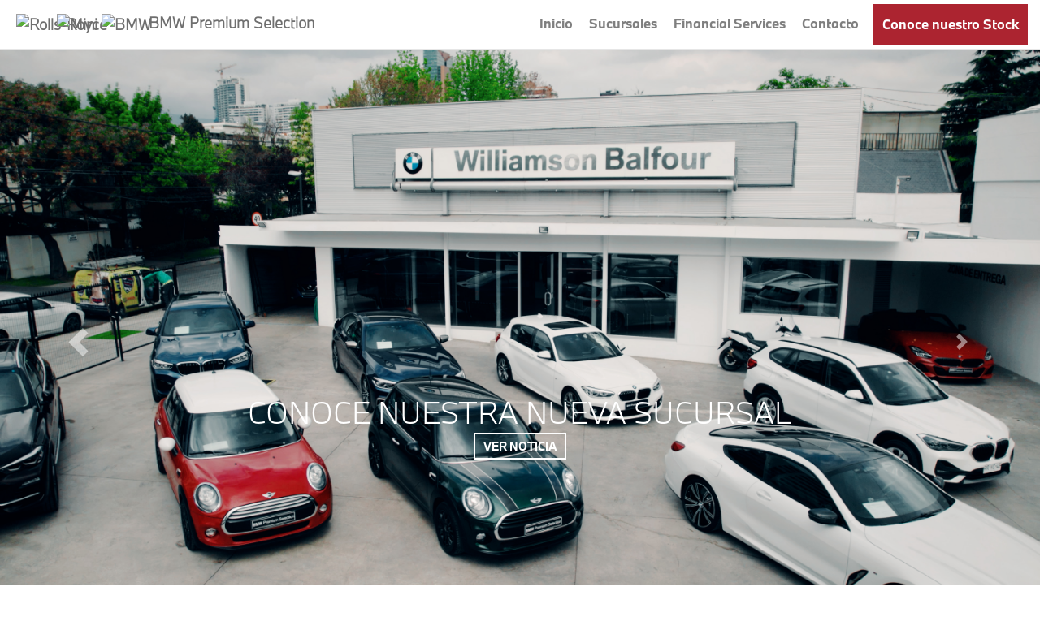

--- FILE ---
content_type: text/html; charset=UTF-8
request_url: https://miniiframe.go-gema.com/web/home
body_size: 10677
content:

<!DOCTYPE html>
<html lang="es_ES">
<head>
    <meta charset="UTF-8">
    <meta http-equiv="X-UA-Compatible" content="IE=edge">
    <meta name="viewport" content="width=device-width, initial-scale=1, maximum-scale=1">
    <link rel="shortcut icon" type="image/x-icon" href="/web/../themes/bmw_v1/assets/images/favicon.png">

    <!-- Page Description and Author -->
    <meta name="author" content="Amotor.cl">
    <!--<link rel="canonical" href="http://miniiframe.go-gema.com/web/home" />-->
    <!-- Global site tag (gtag.js) - Google Analytics -->
    <script async src="https://www.googletagmanager.com/gtag/js?id=UA-222483251-1"></script>
    <script>
        window.dataLayer = window.dataLayer || [];
        function gtag(){dataLayer.push(arguments);}
        gtag('js', new Date());

        gtag('config', 'UA-222483251-1');
    </script>
    <!-- Google Tag Manager -->
<script>(function(w,d,s,l,i){w[l]=w[l]||[];w[l].push({'gtm.start':
new Date().getTime(),event:'gtm.js'});var f=d.getElementsByTagName(s)[0],
j=d.createElement(s),dl=l!='dataLayer'?'&l='+l:'';j.async=true;j.src=
'https://www.googletagmanager.com/gtm.js?id='+i+dl;f.parentNode.insertBefore(j,f);
})(window,document,'script','dataLayer','GTM-PJ26TRJ');</script>
<!-- End Google Tag Manager -->
        <title>Autos certificados BMW, Premium Selection</title>
    <meta name="keywords" content="Los mejores AutosBMW Usados - en Santiago, Región Metropolitana los encuentras en BMW Premium Selection lider en venta de  AutosBMW Usados - autos usados, compra autos usado, alta gama, automotoras, vehiculos usados, crédito, Dealers, 
            equipamiento, autos seminuevos">
<meta name="description" content="Los mejores AutosBMW Usados - en Santiago, Región Metropolitana los encuentras en BMW Premium Selection lider en venta de  AutosBMW Usados - autos usados, compra autos usado, alta gama, automotoras, vehiculos usados, crédito, Dealers, 
            equipamiento, autos seminuevos">
<meta property="og:title" content="BMW Premium Selection - BMW Usados - en venta en Santiago, Región Metropolitana, Chile">
<meta property="og:description" content="Los mejores AutosBMW Usados - en Santiago, Región Metropolitana los encuentras en BMW Premium Selection lider en venta de  AutosBMW Usados - autos usados, compra autos usado, alta gama, automotoras, vehiculos usados, crédito, Dealers, 
            equipamiento, autos seminuevos">
<meta property="og:image" content="/web/../themes/bmw_v1/assets/images/logos/bmw.png">
<meta property="og:type" content="website">
<meta property="og:url" content="http://miniiframe.go-gema.com/web/home">
<link href="/web/assets/15d2e1e8/css/bootstrap.css" rel="stylesheet">
<link href="//cdnjs.cloudflare.com/ajax/libs/slick-carousel/1.8.1/slick.min.css" rel="stylesheet">
<link href="//cdnjs.cloudflare.com/ajax/libs/slick-carousel/1.8.1/slick-theme.min.css" rel="stylesheet">
<link href="//cdnjs.cloudflare.com/ajax/libs/twitter-bootstrap/4.6.0/css/bootstrap-grid.min.css" rel="stylesheet">
<link href="//cdnjs.cloudflare.com/ajax/libs/twitter-bootstrap/4.6.0/css/bootstrap.min.css" rel="stylesheet">
<link href="//unpkg.com/aos@next/dist/aos.css" rel="stylesheet">
<link href="//fonts.googleapis.com/css2?family=Open+Sans:wght@300;400;600;700&amp;display=swap" rel="stylesheet">
<link href="//cdnjs.cloudflare.com/ajax/libs/font-awesome/6.7.1/css/all.min.css" rel="stylesheet">
<link href="/web/assets/5d82a90e/assets/css/style.css" rel="stylesheet"></head>
<body>

<nav id="w1" class="navbar navbar-expand-lg navbar-light bg-light sticky-top" data-aos="" role="navigation"><div class="container-fluid flex-lg-row flex-row-reverse"><button type="button" class="navbar-toggler" data-toggle="collapse" data-target="#w1-collapse"><i class="fas fa-bars"></i></button><a class="navbar-brand" href="/web/" title="BMW Premium Selection"><img class="navbar-brand" src="https://bmwusados.cl/themes/bmw_v1/assets/images/logos/ROLLS-ROYCE.png" alt="Rolls-Royce" title="Rolls-Royce"><img class="navbar-brand" src="https://bmwusados.cl/themes/bmw_v1/assets/images/logos/MINI.png" alt="Mini" title="Mini"><img class="navbar-brand" src="https://bmwusados.cl/themes/bmw_v1/assets/images/BMW_Grey_Logo.svg" alt="BMW" title="BMW">BMW Premium Selection </a><div id="w1-collapse" class="collapse navbar-collapse"><ul id="w2" class="navbar-nav ml-auto nav"><li class="nav-item" role="presentation"><a class="nav-link" href="/web/" title="Inicio">Inicio</a></li>
<li class="nav-item" role="presentation"><a class="nav-link" href="/web/sucursales" title="Sucursales">Sucursales</a></li>
<li class="nav-item" role="presentation"><a class="nav-link" href="/web/financiamiento" title="Financial Services">Financial Services</a></li>
<li class="nav-item" role="presentation"><a class="nav-link" href="/web/contacto" title="Contacto">Contacto</a></li>
<li class="nav-item no-border ml-2 activadorGA" role="presentation"><a class="nav-link boton" href="/web/autos-usados" title="Nuestro Stock">Conoce nuestro Stock</a></li></ul></div></div></nav>

<header>
    <div id="carouselExampleIndicators" class="carousel slide" data-ride="carousel">
        <ol class="carousel-indicators">
            <li data-target="#carouselExampleIndicators" data-slide-to="0" class="active"></li>
            <li data-target="#carouselExampleIndicators" data-slide-to="1"></li>
            <li data-target="#carouselExampleIndicators" data-slide-to="2"></li>
        </ol>
        <div class="carousel-inner" role="listbox">
            <div class="carousel-item active" style="background-image: url('/web/../themes/bmw_v1/assets/images/contenido/noticia_01.jpg')">
                <div class="carousel-caption" data-aos="fade-in">
                    <h2 class="display-4">Conoce nuestra nueva Sucursal</h2>
                    <a href="/web/noticias" class="boton defecto blanco mini" title="Ver noticia">Ver noticia</a>
                </div>
            </div>
            <div class="carousel-item"
                 style="background-image: url('https://www.bmwusados.cl/themes/bmw_v1/assets/images/slides/slide3.jpg')"
            >
                <div class="carousel-caption" data-aos="fade-in">
                    <h2 class="display-4">No cuentes los días</h2>
                    <p class="lead">Haz que los dias cuenten</p>
                    <a href="/web/sucursales" class="boton defecto blanco mini" title="Ver horarios de atención">Ver horarios de atención</a>
                </div>
            </div>

            <div class="carousel-item" style="background-image: url('/web/../themes/bmw_v1/assets/images/slides/slide2.jpg')">
                <div class="carousel-caption" data-aos="fade-in">
                    <h2 class="display-4">Disfruta de BMW Semiusados</h2>
                    <p class="lead">Con financiamiento especial.</p>
                    <a href="/web/financiamiento" class="boton defecto blanco mini" title="Financial Services">Financial Services</a>
                </div>
            </div>

            <div class="carousel-item" style="background-image: url('/web/../themes/bmw_v1/assets/images/slides/slide4.jpg')">
                <div class="carousel-caption" data-aos="fade-in">
                    <h2 class="display-4">Conoce nuestro Stock</h2>
                    <a href="/web/autos-usados" class="boton defecto blanco mini" title="Ver modelos">Ver modelos</a>
                </div>
            </div>

        </div>
        <a href="#carouselExampleIndicators" class="carousel-control-prev" role="button" data-slide="prev" title="Anterior">
            <span class="carousel-control-prev-icon" aria-hidden="true"></span>
            <span class="sr-only">Previous</span>
        </a>
        <a href="#carouselExampleIndicators" class="carousel-control-next" role="button" data-slide="next" title="Siguiente">
            <span class="carousel-control-next-icon" aria-hidden="true"></span>
            <span class="sr-only">Next</span>
        </a>
    </div>
</header>

<main>
    
    <section class="premium" data-aos="fade-in">
        <div class="container">
            <div class="row">
                <div class="col-12 my-4">
                    <h1>Autos certificados BMW, Premium Selection.</h1>
                    <h3>Seminuevos certificados y garantizados.</h3>
                </div>
            </div>
            <div class="row">
                <div class="col-sm-6 my-4">
                    <p>Descubre el verdadero placer de conducir BMW Premium Selection, vehículos seminuevos con garantía de fábrica. Sólo después de haberse sometido a extensas revisiones ópticas e inspecciones técnicas por parte de nuestros especialistas, un vehículo seminuevo recibe el certificado Premium Selection que respalda 100% su calidad.</p>
                </div>
                <div class="col-sm-6 my-4">
                    <p>Premium y una absoluta confiabilidad. Cada vehículo seminuevo BMW Premium Selection cuenta con una garantía de 12 meses, como mínimo, y ofrece una amplia cartera de servicios y opciones de financiamiento. Sólo entra al auto y déjate inspirar.</p>
                </div>
            </div>
            <div class="row">
                <div class="col-6 col-md-3 my-4">
                    <a href="#" title="Inspección técnica y óptica de 360°">
                        <div class="card">
                            <img class="card-img-top" lsrc="/web/../themes/bmw_v1/assets/images/premium/360.jpg" alt="Inspección" title="Inspección técnica 360°">
                            <div class="card-block">
                                <h4 class="card-title">Inspección técnica y óptica de 360°</h4>
                            </div>
                        </div>
                    </a>
                </div>
                <div class="col-6 col-md-3 my-4">
                    <a href="#" title="Garantía BMW por un año">
                        <div class="card">
                            <img class="card-img-top" lsrc="/web/../themes/bmw_v1/assets/images/premium/garantia.jpg" alt="Garantía" title="Garantía BMW">
                            <div class="card-block">
                                <h4 class="card-title">Garantía BMW por un año.</h4>
                            </div>
                        </div>
                    </a>
                </div>
                <div class="col-6 col-md-3 my-4">
                    <a href="#" title="Servicio de asistencias 24 horas por un año">
                        <div class="card">
                            <img class="card-img-top" lsrc="/web/../themes/bmw_v1/assets/images/premium/asistencia.jpg" alt="Asistencia" title="Asistencia 24 horas">
                            <div class="card-block">
                                <h4 class="card-title">Servicio de asistencias 24 horas por un año.</h4>
                            </div>
                        </div>
                    </a>
                </div>
                <div class="col-6 col-md-3 my-4">
                    <a href="#" title="Oferta de toma y financiamiento">
                        <div class="card">
                            <img class="card-img-top" lsrc="/web/../themes/bmw_v1/assets/images/premium/oferta.jpg" alt="Financiamiento" title="Financiamiento">
                            <div class="card-block">
                                <h4 class="card-title">Oferta de toma y financiamiento.</h4>
                            </div>
                        </div>
                    </a>
                </div>
            </div>
        </div>
    </section>

    <section data-aos="fade-in">
        <div class="container">
            <div class="row">
                <div class="col-12">
                    <img class="img-fluid" src="/web/../themes/bmw_v1/assets/images/contenido/bmw-bps.jpg" alt="Calidad" title="Nuestro único estándar, máxima calidad">
                </div>
            </div>
            <div class="row">
                <div class="col-sm-6 my-4">
                    <h2>Nuestro único estándar, máxima calidad.</h2>
                    <p>Para nosotros, la calidad no sólo es una promesa, sino también un principio. Un vehículo seminuevo que cuenta con el certificado BMW Premium Selection tiene, como máximo, cinco años de uso y un kilometraje máximo de 120.000 km. Estos autos también se someten a una revisión rigurosa en nuestra inspección de vehículos de 360 grados. Sólo se certifican los vehículos que cumplen con todos los estándares de producto específicamente definidos. Los vehículos Premium Selection se adquieren exclusivamente a través de los distribuidores BMW Premium Selection, por lo que siempre podremos garantizarte una máxima calidad. ¡Ven y compruébalo tu mismo!</p>
                </div>
                <div class="col-sm-6 my-4">
                    <h3>BMW Premium Selection</h3>
                </div>
            </div>
        </div>
    </section>

    <section data-aos="fade-in">
        <div class="container">
            <div class="row">
                <div class="col-12">
                    <img class="img-fluid" src="/web/../themes/bmw_v1/assets/images/contenido/bmw-beneficios.jpg" alt="Beneficios" title="Beneficios desde cualquier ángulo">
                </div>
            </div>
            <div class="row">
                <div class="col-12 my-4">
                    <h2>Beneficios desde cualquier ángulo.</h2>
                    <p>Todos los vehículos seminuevos BMW Premium Selection se someten a una inspección de 360 grados por parte de nuestros expertos para asegurarnos de que cumplen con los estándares más elevados. No obstante, además de la calidad certificada, un vehículo seminuevo BMW Premium Selection también le ofrece muchos otros beneficios. Maravíllese con los servicios de garantía y movilidad integrales, los atractivos modelos de financiamiento y sobre todo: con el placer de conducir puro.</p>
                </div>
            </div>
        </div>
    </section>

    <section data-aos="fade-in">
        <div class="container">
            <div class="row">
                <div class="col-12 my-4">
                    <h2>Ventajas BMW Premium Selection.</h2>
                    <h3>Vehículos seminuevos garantizados</h3>
                    <p>Existen muchas buenas razones para elegir un vehículo BMW Premium Selection.<br>Un buen presentimiento es un ejemplo de ello. Esto es porque cuando usted visita a su distribuidor BMW Premium Selection, puede confiar en que su vehículo se encuentra en las mejores condiciones posibles y después de haberlo comprado, puede gozar de muchos servicios exclusivos BMW.</p>
                </div>
            </div>
            <div class="row">
                <div class="col-12 my-4">

                    <ul class="nav nav-pills mb-3" id="servicios-tab" role="tablist">
                        <li class="nav-item" role="presentation">
                            <a id="servicio1-tab" href="#servicio1" class="nav-link active" data-toggle="pill" role="tab" aria-controls="servicio1" aria-selected="true" title="Ventajas de un vistazo">
                                Ventajas de un vistazo.
                            </a>
                        </li>
                        <li class="nav-item" role="presentation">
                            <a id="servicio2-tab" href="#servicio2" class="nav-link" data-toggle="pill" role="tab" aria-controls="servicio2" aria-selected="false" title="Garantía de 12 meses">
                                GARANTÍA DE 12 MESES.
                            </a>
                        </li>
                        <li class="nav-item" role="presentation">
                            <a id="servicio3-tab" href="#servicio3" class="nav-link" data-toggle="pill" role="tab" aria-controls="servicio3" aria-selected="false" title="Revisión completa de 360°">
                                Revisión completa de 360°
                            </a>
                        </li>
                        <li class="nav-item" role="presentation">
                            <a id="servicio4-tab" href="#servicio4" class="nav-link" data-toggle="pill" role="tab" aria-controls="servicio4" aria-selected="false" title="Historial del vehículo certificado">
                                Historial del vehículo certificado.
                            </a>
                        </li>
                    </ul>
                    <div id="servicios-content" class="tab-content">
                        <div id="servicio1" class="tab-pane fade show active" role="tabpanel" aria-labelledby="servicio1">
                            <div class="row">
                                <div class="col-sm-6">
                                    <img class="img-fluid" src="/web/../themes/bmw_v1/assets/images/contenido/bmw-ventajas.jpg" alt="Ventajas" title="Ventajas de un vistazo">
                                </div>
                                <div class="col-sm-6">
                                    <h4>Ventajas de un vistazo.</h4>
                                    <p>Puedes estar seguro de que cuando optas por un vehículo seminuevo BMW Premium Selection estás haciendo una buena elección. Esto se debe a que el vehículo deberá haber concluido satisfactoriamente extensas inspecciones antes de recibir el certificado BMW Premium Selection. Tu vehículo BMW Premium Selection también te permite disfrutar de una amplia gama de servicios de garantía y de movilidad, ya que se garantiza que tenga un máximo de 5 años de uso y un kilometraje máximo de 120.000 km.</p>
                                </div>
                            </div>
                        </div>
                        <div id="servicio2" class="tab-pane fade" role="tabpanel" aria-labelledby="servicio2">
                            <div class="row">
                                <div class="col-sm-6">
                                    <img class="img-fluid" src="/web/../themes/bmw_v1/assets/images/contenido/bmw-garantia-thumbnail.jpg" alt="Garantía" title="Garantía de 12 meses">
                                </div>
                                <div class="col-sm-6">
                                    <h4>GARANTÍA DE 12 MESES.</h4>
                                    <p>Un vehículo en el que puede confiar: con tu vehículo seminuevo, recibes automáticamente una garantía completa de un año en todas las piezas mecánicas y eléctricas. Esto te garantiza que pasará un buen tiempo sin preocuparte por nada salvo disfrutar de tu vehículo certificado BMW Premium Selection.</p>
                                </div>
                            </div>
                        </div>
                        <div id="servicio3" class="tab-pane fade" role="tabpanel" aria-labelledby="servicio3">
                            <div class="row">
                                <div class="col-sm-6">
                                    <img class="img-fluid" src="/web/../themes/bmw_v1/assets/images/contenido/bmw-revision.jpg" alt="Inspección" title="Revisión completa de 360°">
                                </div>
                                <div class="col-sm-6">
                                    <h4>Revisión completa de 360°</h4>
                                    <p>Los vehículos BMW Premium Selection se adquieren exclusivamente a través de los participantes BMW Premium Selection. Nuestros vehículos seminuevos de poco kilometraje cumplen con estándares elevados, ya que en términos de detalles ópticos o técnicos, el interior o exterior de todos los vehículos BMW Premium Selection ha concluido satisfactoriamente nuestra rigurosa inspección de vehículos y cumple en su totalidad con todos los estándares de producto específicamente definidos.</p>
                                </div>
                            </div>
                        </div>
                        <div id="servicio4" class="tab-pane fade" role="tabpanel" aria-labelledby="servicio4">
                            <div class="row">
                                <div class="col-sm-6">
                                    <img class="img-fluid" src="/web/../themes/bmw_v1/assets/images/contenido/bmw-certificado.jpg" alt="Certificado" title="Historial del vehículo certificado">
                                </div>
                                <div class="col-sm-6">
                                    <h4>Historial del vehículo certificado.</h4>
                                    <p>Cuando compras un vehículo seminuevo, quieres saber todo sobre los dueños anteriores, el servicio al cliente y cualquier accidente o reparación. Por esta razón, todos los vehículos seminuevos certificados de BMW también tienen un completo historial como vehículo certificado.</p>
                                </div>
                            </div>
                        </div>
                    </div>

                </div>
            </div>
            <div class="row">
                <div class="col-12 my-4">

                    <div class="accordion" id="accordion-servicios">
                        <div class="card">
                            <div class="card-header" id="heading1">
                                <h4 class="mb-0">
                                    <button class="btn btn-link btn-block text-left" type="button" data-toggle="collapse" data-target="#collapse1" aria-expanded="true" aria-controls="collapse1">
                                        Servicio de Asistencia 24 Hrs. BMW por 1 año
                                    </button>
                                </h4>
                            </div>

                            <div id="collapse1" class="collapse" aria-labelledby="heading1" data-parent="#accordion-servicios">
                                <div class="card-body">
                                    <p>BMW establece estándares y en términos de servicio, también. Para garantizar que puedes confiar en este estándar elevado, incluso en caso de alguna falla, accidente o robo, hemos desarrollado la cobertura BMW contra accidentes y fallas: un excepcional conjunto de servicios de movilidad.</p>
                                </div>
                            </div>
                        </div>
                        <div class="card">
                            <div class="card-header" id="heading2">
                                <h4 class="mb-0">
                                    <button class="btn btn-link btn-block text-left collapsed" type="button" data-toggle="collapse" data-target="#collapse2" aria-expanded="false" aria-controls="collapse2">
                                        POSIBILIDAD DE CAMBIO DE VEHICULO SEMINUEVO
                                    </button>
                                </h4>
                            </div>
                            <div id="collapse2" class="collapse" aria-labelledby="heading2" data-parent="#accordion-servicios">
                                <div class="card-body">
                                    <p>Si aparece un defecto evidente e irreparable podrás cambiar tu vehiculo seminuevo por otro del programa BMW Premium Selection, siempre que la devolución se efectúe antes de 15 días o de 1.000 km desde la fecha de entrega.</p>
                                </div>
                            </div>
                        </div>
                        <div class="card">
                            <div class="card-header" id="heading3">
                                <h4 class="mb-0">
                                    <button class="btn btn-link btn-block text-left collapsed" type="button" data-toggle="collapse" data-target="#collapse3" aria-expanded="false" aria-controls="collapse3">
                                        Garantía BMW por 1 año
                                    </button>
                                </h4>
                            </div>
                            <div id="collapse3" class="collapse" aria-labelledby="heading3" data-parent="#accordion-servicios">
                                <div class="card-body">
                                    <p>Mientras disfrutas del placer de conducir en tu BMW estarás cubierto, ya que puedes contar con la garantía BMW Premium Selection por un año en tu vehículo.</p>
                                </div>
                            </div>
                        </div>
                        <div class="card">
                            <div class="card-header" id="heading4">
                                <h4 class="mb-0">
                                    <button class="btn btn-link btn-block text-left collapsed" type="button" data-toggle="collapse" data-target="#collapse4" aria-expanded="false" aria-controls="collapse4">
                                        Oferta de financiamiento con BMW Financial Services
                                    </button>
                                </h4>
                            </div>
                            <div id="collapse4" class="collapse" aria-labelledby="heading4" data-parent="#accordion-servicios">
                                <div class="card-body">
                                    <p>Sea cual sea el BMW con el que sueñas, las excepcionales condiciones de financiación de BMW Financial Services podrán convertirlo en realidad.</p>
                                </div>
                            </div>
                        </div>
                        <div class="card">
                            <div class="card-header" id="heading5">
                                <h4 class="mb-0">
                                    <button class="btn btn-link btn-block text-left collapsed" type="button" data-toggle="collapse" data-target="#collapse5" aria-expanded="false" aria-controls="collapse5">
                                        Historial de servicio del vehículo certificado
                                    </button>
                                </h4>
                            </div>
                            <div id="collapse5" class="collapse" aria-labelledby="heading5" data-parent="#accordion-servicios">
                                <div class="card-body">
                                    <p>Todos los vehículos BMW Premium Selection tienen su propia historia, conocemos cada detalle de ella. Asi que puedes tener plena seguridad de que contarás con toda la información importante de tu nuevo BMW.</p>
                                </div>
                            </div>
                        </div>
                        <div class="card">
                            <div class="card-header" id="heading6">
                                <h4 class="mb-0">
                                    <button class="btn btn-link btn-block text-left collapsed" type="button" data-toggle="collapse" data-target="#collapse6" aria-expanded="false" aria-controls="collapse6">
                                        Oferta de toma
                                    </button>
                                </h4>
                            </div>
                            <div id="collapse6" class="collapse" aria-labelledby="heading6" data-parent="#accordion-servicios">
                                <div class="card-body">
                                    <p>Tú espontaneamente te decidiste por el automóvil de tus sueños, y de repente ocurre algo inesperado.</p>
                                    <p>Así que es bueno saber que siempre puedes entregar tu vehículo como parte del pago de tu nuevo BMW.</p>
                                </div>
                            </div>
                        </div>
                    </div>

                </div>
            </div>
        </div>
    </section>

    <section class="recomendaciones" data-aos="fade-in">
        <div class="container">
            <div class="row">
                <div class="col-12 my-4">
                    <h2>Recomendaciones.</h2>
                </div>
            </div>
            <div class="row">
                <div class="col-12 my-4">
                    <div id="stock-vehiculos" class="autos credito">
                        <!--slider-->
                        <div id="w0" class="row carrusel" data-aos="fade-in"><div class="col-sm-6 col-md-4 slide" data-key="0tpXq5UByDhvnCBwsfxM">
<!--item-->
<div class="item item-es" data-id="442868" data-precio="179900000">
    <div class="brand">
        <img lsrc="/web/../themes/bmw_v1/assets/images/logos/LAND ROVER.png" alt="LAND ROVER" title="LAND ROVER">
        <div class="model">
            LAND ROVER RANGE ROVER            <small>HSE 4X4 4.4 AUT 2023</small>
        </div>
    </div>
            <a id="442868_link" href="/web/vehiculos/view?id=442868" alt="Land rover Range rover Hse 4x4 4.4 Aut 2023 Usado  Usado en BMW Premium Selection" title="Land rover Range rover Hse 4x4 4.4 Aut 2023 Usado  Usado en BMW Premium Selection" target="_top"><img class="img-responsive" src="/web/home" alt="LAND ROVER RANGE ROVER HSE 4X4 4.4 AUT 2023" title="BMW Seminuevos LAND ROVER RANGE ROVER HSE 4X4 4.4 AUT 2023" lsrc="https://d21su7g2oc495k.cloudfront.net/images/vehiculos_sinmarca/202503190703274OhHNy.jpg"></a>    
    <div class="opcion-pago">
        <div class="mostrar-contado box">
            <span class="precio-lista">
                <strong>$179.900.000</strong>
            </span>

                    </div>
        <div class="mostrar-credito box">
            <strong>
                $<span class="valor-cuota">8.095.500</span><small> / Mes</small>
            </strong>
            <span>
                Pie: $<span class="valor-pie">1.638.000</span> - CAE: <span class="valor-cae">26,28</span>
            </span>
            <span class="mostrar-inteligente">
                Valor Futuro (VFMG): $<span class="valor-futuro">9.999.999</span>
            </span>
        </div>
        <div class="tags box">
            <strong>2023</strong>
            <strong>Gasolina</strong>
            <strong>Automática</strong>
            <strong>11.021 KM</strong>
        </div>
    </div>

    <a class="boton bloque" href="/web/vehiculos/view?id=442868" title="Ver más">Ver más <i class="fa fa-angle-right"></i></a>
    </div>

<!--fin_item--></div>
<div class="col-sm-6 col-md-4 slide" data-key="I9yfK5oByDhvnCBweUki">
<!--item-->
<div class="item item-es" data-id="457178" data-precio="172900000">
    <div class="brand">
        <img lsrc="/web/../themes/bmw_v1/assets/images/logos/BMW.png" alt="BMW" title="BMW">
        <div class="model">
            BMW X5            <small>X5 M COMPETITION 4X4 4.4 AUT 2025</small>
        </div>
    </div>
            <a id="457178_link" href="/web/vehiculos/view?id=457178" alt="Bmw X5 X5 M Competition 4x4 4.4 Aut 2025 Usado  Usado en BMW Premium Selection" title="Bmw X5 X5 M Competition 4x4 4.4 Aut 2025 Usado  Usado en BMW Premium Selection" target="_top"><img class="img-responsive" src="/web/home" alt="BMW X5 X5 M COMPETITION 4X4 4.4 AUT 2025" title="BMW Seminuevos BMW X5 X5 M COMPETITION 4X4 4.4 AUT 2025" lsrc="https://d21su7g2oc495k.cloudfront.net/images/vehiculos_sinmarca/20251226190415Q6EXm1.jpg"></a>    
    <div class="opcion-pago">
        <div class="mostrar-contado box">
            <span class="precio-lista">
                <strong>$172.900.000</strong>
            </span>

                            <span class="precio-financiamiento">
                    <small>Precio con financiamiento:</small>
                    <strong>$169.900.000</strong>
                </span>
                    </div>
        <div class="mostrar-credito box">
            <strong>
                $<span class="valor-cuota">7.780.500</span><small> / Mes</small>
            </strong>
            <span>
                Pie: $<span class="valor-pie">1.638.000</span> - CAE: <span class="valor-cae">26,28</span>
            </span>
            <span class="mostrar-inteligente">
                Valor Futuro (VFMG): $<span class="valor-futuro">9.999.999</span>
            </span>
        </div>
        <div class="tags box">
            <strong>2025</strong>
            <strong>Gasolina</strong>
            <strong>Automática</strong>
            <strong>6.600 KM</strong>
        </div>
    </div>

    <a class="boton bloque" href="/web/vehiculos/view?id=457178" title="Ver más">Ver más <i class="fa fa-angle-right"></i></a>
    </div>

<!--fin_item--></div>
<div class="col-sm-6 col-md-4 slide" data-key="UdolLZQByDhvnCBwkxtm">
<!--item-->
<div class="item item-es" data-id="435479" data-precio="163900000">
    <div class="brand">
        <img lsrc="/web/../themes/bmw_v1/assets/images/logos/BMW.png" alt="BMW" title="BMW">
        <div class="model">
            BMW X6            <small>M COMPETITION 4X4 4.4 AUT 2024</small>
        </div>
    </div>
            <a id="435479_link" href="/web/vehiculos/view?id=435479" alt="Bmw X6 M Competition 4x4 4.4 Aut 2024 Usado  Usado en BMW Premium Selection" title="Bmw X6 M Competition 4x4 4.4 Aut 2024 Usado  Usado en BMW Premium Selection" target="_top"><img class="img-responsive" src="/web/home" alt="BMW X6 M COMPETITION 4X4 4.4 AUT 2024" title="BMW Seminuevos BMW X6 M COMPETITION 4X4 4.4 AUT 2024" lsrc="https://d21su7g2oc495k.cloudfront.net/images/vehiculos_sinmarca/20250223070342W7qvqI.jpg"></a>    
    <div class="opcion-pago">
        <div class="mostrar-contado box">
            <span class="precio-lista">
                <strong>$163.900.000</strong>
            </span>

                            <span class="precio-financiamiento">
                    <small>Precio con financiamiento:</small>
                    <strong>$139.000.000</strong>
                </span>
                    </div>
        <div class="mostrar-credito box">
            <strong>
                $<span class="valor-cuota">7.375.500</span><small> / Mes</small>
            </strong>
            <span>
                Pie: $<span class="valor-pie">1.638.000</span> - CAE: <span class="valor-cae">26,28</span>
            </span>
            <span class="mostrar-inteligente">
                Valor Futuro (VFMG): $<span class="valor-futuro">9.999.999</span>
            </span>
        </div>
        <div class="tags box">
            <strong>2024</strong>
            <strong>Gasolina</strong>
            <strong>Automática</strong>
            <strong>15.028 KM</strong>
        </div>
    </div>

    <a class="boton bloque" href="/web/vehiculos/view?id=435479" title="Ver más">Ver más <i class="fa fa-angle-right"></i></a>
    </div>

<!--fin_item--></div>
<div class="col-sm-6 col-md-4 slide" data-key="LtyfK5oByDhvnCBwgEk1">
<!--item-->
<div class="item item-es" data-id="457189" data-precio="153900000">
    <div class="brand">
        <img lsrc="/web/../themes/bmw_v1/assets/images/logos/BMW.png" alt="BMW" title="BMW">
        <div class="model">
            BMW X6            <small>M Competition 2023</small>
        </div>
    </div>
            <a id="457189_link" href="/web/vehiculos/view?id=457189" alt="Bmw X6 M Competition 2023 Usado  Usado en BMW Premium Selection" title="Bmw X6 M Competition 2023 Usado  Usado en BMW Premium Selection" target="_top"><img class="img-responsive" src="/web/home" alt="BMW X6 M Competition 2023" title="BMW Seminuevos BMW X6 M Competition 2023" lsrc="https://d21su7g2oc495k.cloudfront.net/images/vehiculos_sinmarca/20251215190215sWxiIC.jpg"></a>    
    <div class="opcion-pago">
        <div class="mostrar-contado box">
            <span class="precio-lista">
                <strong>$153.900.000</strong>
            </span>

                    </div>
        <div class="mostrar-credito box">
            <strong>
                $<span class="valor-cuota">6.925.500</span><small> / Mes</small>
            </strong>
            <span>
                Pie: $<span class="valor-pie">1.638.000</span> - CAE: <span class="valor-cae">26,28</span>
            </span>
            <span class="mostrar-inteligente">
                Valor Futuro (VFMG): $<span class="valor-futuro">9.999.999</span>
            </span>
        </div>
        <div class="tags box">
            <strong>2023</strong>
            <strong>Gasolina</strong>
            <strong>Automática</strong>
            <strong>16.071 KM</strong>
        </div>
    </div>

    <a class="boton bloque" href="/web/vehiculos/view?id=457189" title="Ver más">Ver más <i class="fa fa-angle-right"></i></a>
    </div>

<!--fin_item--></div>
<div class="col-sm-6 col-md-4 slide" data-key="pNv9IJYByDhvnCBwBDoq">
<!--item-->
<div class="item item-es" data-id="445163" data-precio="145900000">
    <div class="brand">
        <img lsrc="/web/../themes/bmw_v1/assets/images/logos/BMW.png" alt="BMW" title="BMW">
        <div class="model">
            BMW X5            <small>M Competition 2023</small>
        </div>
    </div>
            <a id="445163_link" href="/web/vehiculos/view?id=445163" alt="Bmw X5 M Competition 2023 Usado  Usado en BMW Premium Selection" title="Bmw X5 M Competition 2023 Usado  Usado en BMW Premium Selection" target="_top"><img class="img-responsive" src="/web/home" alt="BMW X5 M Competition 2023" title="BMW Seminuevos BMW X5 M Competition 2023" lsrc="https://d21su7g2oc495k.cloudfront.net/images/vehiculos_sinmarca/20250416190536NuJnaL.jpg"></a>    
    <div class="opcion-pago">
        <div class="mostrar-contado box">
            <span class="precio-lista">
                <strong>$145.900.000</strong>
            </span>

                            <span class="precio-financiamiento">
                    <small>Precio con financiamiento:</small>
                    <strong>$112.900.000</strong>
                </span>
                    </div>
        <div class="mostrar-credito box">
            <strong>
                $<span class="valor-cuota">6.565.500</span><small> / Mes</small>
            </strong>
            <span>
                Pie: $<span class="valor-pie">1.638.000</span> - CAE: <span class="valor-cae">26,28</span>
            </span>
            <span class="mostrar-inteligente">
                Valor Futuro (VFMG): $<span class="valor-futuro">9.999.999</span>
            </span>
        </div>
        <div class="tags box">
            <strong>2023</strong>
            <strong>Gasolina</strong>
            <strong>Automática</strong>
            <strong>11.447 KM</strong>
        </div>
    </div>

    <a class="boton bloque" href="/web/vehiculos/view?id=445163" title="Ver más">Ver más <i class="fa fa-angle-right"></i></a>
    </div>

<!--fin_item--></div>
<div class="col-sm-6 col-md-4 slide" data-key="Cdo3XJUByDhvnCBw0s44">
<!--item-->
<div class="item item-es" data-id="440966" data-precio="139900000">
    <div class="brand">
        <img lsrc="/web/../themes/bmw_v1/assets/images/logos/BMW.png" alt="BMW" title="BMW">
        <div class="model">
            BMW 740            <small>i Pure Excellence 2025</small>
        </div>
    </div>
            <a id="440966_link" href="/web/vehiculos/view?id=440966" alt="Bmw 740 I Pure Excellence 2025 Usado  Usado en BMW Premium Selection" title="Bmw 740 I Pure Excellence 2025 Usado  Usado en BMW Premium Selection" target="_top"><img class="img-responsive" src="/web/home" alt="BMW 740 i Pure Excellence 2025" title="BMW Seminuevos BMW 740 i Pure Excellence 2025" lsrc="https://d21su7g2oc495k.cloudfront.net/images/vehiculos_sinmarca/20250307070322AMmjmF.jpg"></a>    
    <div class="opcion-pago">
        <div class="mostrar-contado box">
            <span class="precio-lista">
                <strong>$139.900.000</strong>
            </span>

                            <span class="precio-financiamiento">
                    <small>Precio con financiamiento:</small>
                    <strong>$128.900.000</strong>
                </span>
                    </div>
        <div class="mostrar-credito box">
            <strong>
                $<span class="valor-cuota">6.295.500</span><small> / Mes</small>
            </strong>
            <span>
                Pie: $<span class="valor-pie">1.638.000</span> - CAE: <span class="valor-cae">26,28</span>
            </span>
            <span class="mostrar-inteligente">
                Valor Futuro (VFMG): $<span class="valor-futuro">9.999.999</span>
            </span>
        </div>
        <div class="tags box">
            <strong>2025</strong>
            <strong>Gasolina</strong>
            <strong>Automática</strong>
            <strong>5.661 KM</strong>
        </div>
    </div>

    <a class="boton bloque" href="/web/vehiculos/view?id=440966" title="Ver más">Ver más <i class="fa fa-angle-right"></i></a>
    </div>

<!--fin_item--></div></div>                        <!--fin_slider-->
                    </div>
                </div>
            </div>
        </div>
    </section>

    <section data-aos="fade-in">
        <div class="container">
            <div class="row">
                <div class="col-12 my-4">
                    <h2>Paquete de servicio BMW Service Inclusive opcional.</h2>
                    <p>BMW Service Inclusive ofrece servicios que incluyen las operaciones de mantenimiento, y de sustitución de piezas por desgaste, dependiendo del paquete que elijas. Con BMW Service Inclusive las preocupaciones  sobre el mantenimiento de tu BMW son cosas del pasado, asi contarás con más tiempo para disfrutar de lo que realmente te gusta. BMW Service Inclusive te ofrece un servicio integral durante el periodo de tiempo o kilometraje escogido valores desde $350.000</p>
                    <h3>¿Qué incluye?</h3>
                    <ul>
                        <li><h4>Cambio de aceite en tu auto de segunda mano.</h4></li>
                        <li><h4>Filtro de combustible / Bujias</h4></li>
                        <li><h4>Liquidos de frenos.</h4></li>
                    </ul>
                </div>
            </div>
        </div>
    </section>

    <section data-aos="fade-in">
        <div class="container">
            <div class="row">
                <div class="col-12">
                    <img class="img-fluid" src="/web/../themes/bmw_v1/assets/images/contenido/bmw-ofertas.jpg" alt="Mejor oferta" title="Ofertas con personalidad">
                </div>
            </div>
            <div class="row">
                <div class="col-sm-6 my-4">
                    <h2>Ofertas con personalidad.</h2>
                    <p>Gracias a las versátiles ofertas de BMW Premium Selection, de inmediato, encontramos un auto que se ajuste a tus necesidades personales. Disfruta de los beneficios de nuestra variedad única. Lo único que tienes que hacer es ponerte en contacto directamente con tu distribuidor BMW Premium Selection o explorar los nuevos modelos del buscador BMW Premium Selection.</p>
                </div>
                <div class="col-sm-6 my-4">
                    <h4>Buscador de seminuevos BMW Premium Selection</h4>
                    <p>
                        <a href="/web/autos-usados" class="boton">Ver todo el Stock <i class="fa fa-angle-right" aria-hidden="true"></i></a>
                    </p>
                </div>
            </div>
            <div class="row" style="margin-bottom: 40px;">
                <div class="col-sm-6 col-md-3">
                    <a href="/web/autos-usados" title="Un vistazo al inventario completo">
                        <div class="card" data-aos="fade-in">
                            <img class="card-img-top" lsrc="/web/../themes/bmw_v1/assets/images/servicios/inventario.jpg" alt="Nuestro stock" title="Un vistazo al inventario completo">
                            <div class="card-body">
                                <h4>Un vistazo al inventario completo.</h4>
                                <p>Encuentra el auto BMW Premium Selection prefecto para ti.</p>
                            </div>
                        </div>
                    </a>
                </div>
                <div class="col-sm-6 col-md-3">
                    <a href="/web/financiamiento" title="Financia tu BMW Premium Selection">
                        <div class="card" data-aos="fade-in">
                            <img class="card-img-top" lsrc="/web/../themes/bmw_v1/assets/images/servicios/financia.jpg" alt="Financiamiento" title="Financia tu BMW Premium Selection">
                            <div class="card-body">
                                <h4>Financia tu BMW Premium Selection.</h4>
                                <p>Consulta a tu ejecutivo por BMW FInancial Services.</p>
                            </div>
                        </div>
                    </a>
                </div>
                <div class="col-sm-6 col-md-3">
                    <a href="#" title="BMW Lifestyle y accesorios originales">
                        <div class="card" data-aos="fade-in">
                            <img class="card-img-top" lsrc="/web/../themes/bmw_v1/assets/images/servicios/lifestyle.jpg" alt="BMW Lifestyle" title="BMW Lifestyle y accesorios originales">
                            <div class="card-body">
                                <h4>BMW Lifestyle y accesorios originales.</h4>
                                <p>Equipate Junto con tu BMW con los mejores productos.</p>
                            </div>
                        </div>
                    </a>
                </div>
                <div class="col-sm-6 col-md-3">
                    <a href="/web/test-drive" title="Agenda tu prueba de manejo">
                        <div class="card" data-aos="fade-in">
                            <img class="card-img-top" lsrc="/web/../themes/bmw_v1/assets/images/servicios/agenda.jpg" alt="Test Drive" title="Agenda tu prueba de manejo">
                            <div class="card-body">
                                <h4>Agenda tu prueba de manejo.</h4>
                                <p>Realiza test drive de nuestros modelos a domicilio u oficina.</p>
                            </div>
                        </div>
                    </a>
                </div>
            </div>
        </div>
    </section>

</main>
<script src="https://ajax.googleapis.com/ajax/libs/jquery/3.5.1/jquery.min.js"></script>

<script>
    document.addEventListener("DOMContentLoaded", function() {

        setTimeout(function() {
            /*for (var i = document.images.length - 1; i >= 0; i--) {
                var this_image = document.images[i];
                var src = $(this_image).attr('src') || '' ;
                if(!src.length > 0 || src === '/'){
                    var lsrc = $(this_image).attr('lsrc') || '' ;
                    if(lsrc.length > 0){
                        $(this_image).attr("src",lsrc);
                    }
                }
            }*/

            $('img[lsrc]').each(function (i, obj) {
                var src = $(obj).attr('lsrc');
                $(obj).attr('src', src);
            });


            $('#autoo').append('<div class="container"> <div class="row"><div class="col-12"><h2>BMW Tecnología innovadora.</h2></div><div class="col-md-6 col-12 p-2" data-aos="fade-in"><div class="modal fade" id="modal1" tabindex="-1" role="dialog" aria-labelledby="myModalLabel" aria-hidden="true"><div class="modal-dialog modal-lg" role="document"><div class="modal-content"><div class="modal-body mb-0 p-0"><div class="embed-responsive embed-responsive-16by9 z-depth-1-half"><iframe class="embed-responsive-item" src="#" allowfullscreen></iframe></div></div></div></div></div><a><img class="img-fluid z-depth-1" src="/web/../themes/bmw_v1/assets/images/thex1.jpg" alt="video" data-toggle="modal" data-target="#modal1"></a></div><div class="col-md-6 col-12 p-2" data-aos="fade-in"><div class="modal fade" id="modal1" tabindex="-1" role="dialog" aria-labelledby="myModalLabel" aria-hidden="true"><div class="modal-dialog modal-lg" role="document"><div class="modal-content"><div class="modal-body mb-0 p-0"><div class="embed-responsive embed-responsive-16by9 z-depth-1-half"><iframe class="embed-responsive-item" src="#" allowfullscreen></iframe> </div> </div> </div></div></div><a><img class="img-fluid z-depth-1" src="/web/../themes/bmw_v1/assets/images/numero1.jpg" alt="video" data-toggle="modal" data-target="#modal1"></a> </div> </div> </div> ')
        }, 5000);
    });

    $(document).ready(function () {
        calcularCuotasHome(36, 20, 1);
    });
</script>
<!-- Tasador -->
<div id="bg"></div>
<div id="tasacion">
    <div class="header">
        Tasa tu auto
        <div id="close-tasacion">
            <i class="fas fa-times"></i>
        </div>
    </div>
    <div class="content">
        <div class="wizard">
            <!--INGRESAR PATENTE-->
            <div class="step active" data-step="1">
                <div class="titulo">¿Tienes un auto en parte de pago?</div>
                <p>Ingresa la placa patente</p>
                <div class="form">
                    <div class="form-group">
                        <label for="text-license-plate">Patente</label>
                        <input type="text" id="text-license-plate" class="form-control uppercase" maxlength="6" autocomplete="off">
                        <small>Debe ingresar una patente válida</small>
                    </div>
                    <div class="form-group">
                        <button type="button" id="button-step-1" class="boton bloque">Buscar patente</button>
                    </div>
                </div>
            </div>
            <!--INGRESAR VERSION Y KILOMETRAJE-->
            <div class="step" data-step="2">
                <div class="info">
                    <div class="titulo">Tu auto es un</div>
                    <p>
                        <strong class="info-brand"></strong> <strong class="info-model"></strong>
                        <small class="list block">
                            <span class="info-license-plate"></span>
                            <span class="info-year"></span>
                        </small>
                    </p>
                </div>
                <div class="titulo">¿Quieres recibir una oferta?</div>
                <p>Selecciona la versión y kilometraje aproximado de tu vehículo</p>
                <div class="form">
                    <div class="form-group">
                        <label for="select-version">Versión</label>
                        <select id="select-version" class="form-control"></select>
                        <small>Debe seleccionar versión</small>
                    </div>
                    <div class="form-group">
                        <label for="select-mileage">Kilometraje</label>
                        <select id="select-mileage" class="form-control">
                            <option value="" disabled selected hidden></option>
                            <option value="5000">5.000 km</option>
                            <option value="10000">10.000 km</option>
                            <option value="20000">20.000 km</option>
                            <option value="30000">30.000 km</option>
                            <option value="40000">40.000 km</option>
                            <option value="50000">50.000 km</option>
                            <option value="60000">60.000 km</option>
                            <option value="70000">70.000 km</option>
                            <option value="70000">80.000 km</option>
                            <option value="70000">90.000 km</option>
                            <option value="70000">100.000 km</option>
                        </select>
                        <small>Debe seleccionar kilometraje</small>
                    </div>
                    <div class="form-group">
                        <input type="hidden" id="hidden-year">
                        <input type="hidden" id="hidden-brand-id">
                        <input type="hidden" id="hidden-model-id">
                        <input type="hidden" id="hidden-request-id">
                        <button type="button" id="button-step-2" class="boton bloque">Ver oferta</button>
                        <button type="button" class="button-step-cancel boton defecto bloque">Volver</button>
                    </div>
                </div>
            </div>
            <div class="step" data-step="3">
                <div class="info">
                    <div class="titulo">Tu auto es un</div>
                    <p>
                        <strong class="info-brand"></strong> <strong class="info-model"></strong>
                        <small class="list block">
                            <span class="info-license-plate"></span>
                            <span class="info-year"></span>
                            <span class="info-mileage"></span>
                        </small>
                        <small class="list block">
                            <span class="info-version"></span>
                        </small>
                    </p>
                </div>
                <div class="center">
                    <div class="titulo">Recibimos tu auto en:</div>
                    <div class="main-price info-price"></div>
                </div>
                <div class="form">
                    <div class="form-group">
                        
                        <button type="button" id="button-step-4" class="boton bloque">Enviar tasación</button>
                        <button type="button" class="button-step-cancel boton defecto bloque">Cancelar</button>
                    </div>
                </div>
                <p class="terms">
                    <small>Es una tasación referencial, preliminar y no vinculante.</small>
                    <small>La tasación estará sujeta a evaluación presencial del vehículo por parte del personal autorizado de Inchcape, quienes evaluaran directamente las condiciones mecánicas y comerciales del vehículo.</small>
                    <small>La tasación definitiva será entregada al cliente una vez realizada la inspección presencial del vehículo. Esta tasación definitiva tendrá un plazo de vigencia de 10 días.</small>
                </p>
            </div>
            <div class="step" data-step="4">
                <div class="info">
                    <div class="titulo">Tu auto es un</div>
                    <p>
                        <strong class="info-brand"></strong> <strong class="info-model"></strong>
                        <small class="list block">
                            <span class="info-license-plate"></span>
                            <span class="info-year"></span>
                            <span class="info-mileage"></span>
                        </small>
                        <small class="list block">
                            <span class="info-version"></span>
                        </small>
                        <small class="list block">
                            <span class="info-price strong"></span>
                        </small>
                    </p>
                </div>
                <p>Déjanos tus datos de contacto y te haremos llegar por email la tasación de tu vehículo</p>
                <div class="form">
                    <div class="form-group">
                        <label for="text-contact-name">Nombre</label>
                        <input type="text" id="text-contact-name" class="form-control uppercase" maxlength="50" autocomplete="off">
                        <small>Debe ingresar su nombre</small>
                    </div>
                    <div class="form-group">
                        <label for="text-contact-last-name">Apellido</label>
                        <input type="text" id="text-contact-last-name" class="form-control uppercase" maxlength="50" autocomplete="off">
                        <small>Debe ingresar su apellido</small>
                    </div>
                    <div class="form-group">
                        <label for="text-contact-rut">RUT</label>
                        <input type="text" id="text-contact-rut" class="form-control uppercase" maxlength="12" autocomplete="off" data-rut="true">
                        <small>Debe ingresar su RUT</small>
                    </div>
                    <div class="form-group">
                        <label for="text-contact-phone">Teléfono</label>
                        <input type="text" id="text-contact-phone" class="form-control uppercase" maxlength="12" autocomplete="off">
                        <small>Debe ingresar teléfono de contacto</small>
                    </div>
                    <div class="form-group">
                        <label for="text-contact-email">Email</label>
                        <input type="text" id="text-contact-email" class="form-control lowercase" maxlength="50" autocomplete="off">
                        <small>Debe ingresar email válido</small>
                    </div>
                    <div class="form-group">
                        <button type="button" id="button-step-5" class="boton bloque">Guardar</button>
                        <button type="button" class="button-step-cancel boton defecto bloque">Cancelar</button>
                    </div>
                </div>
                <p class="terms">
                    <small>Es una tasación referencial, preliminar y no vinculante.</small>
                    <small>La tasación estará sujeta a evaluación presencial del vehículo por parte del personal autorizado de Inchcape, quienes evaluaran directamente las condiciones mecánicas y comerciales del vehículo.</small>
                    <small>La tasación definitiva será entregada al cliente una vez realizada la inspección presencial del vehículo. Esta tasación definitiva tendrá un plazo de vigencia de 10 días.</small>
                </p>
            </div>
            <div class="step" data-step="5">
                <div class="center">
                    <div class="success-icon">
                        <i class="fa fa-check-circle"></i>
                    </div>
                    <div class="titulo">¡Enviamos por email la tasación de tu vehículo!</div>
                </div>
            </div>
        </div>
        <div class="loading">
            <div class="loading-image"></div>
            <div class="loading-text">Espera por favor...</div>
        </div>
    </div>
    <input type="hidden" id="text-base-url" value="https://miniiframe.go-gema.com/web">
</div>
<!--fin tasación-->

<footer class="container-fluid">
    <div class="container" data-aos="fade-up">
        <div class="row">

            <div class="col-12 col-sm-4">
                <ul class="foot-nav">
                    <div class="titulo">Menú</div>
                    <li>
                        <a href="/web/" title="Inicio">Inicio</a>                    </li>
                    <li>
                        <a href="/web/autos-usados" title="Inventario">Inventario</a>                    </li>
                    <li>
                        <a href="/web/sucursales" title="Sucursales">Sucursales</a>                    </li>
                    <li>
                        <a href="/web/contacto" title="Contacto">Contacto</a>                    </li>
                    <li>
                        <a href="/web/nota-legal" title="Nota Legal">Nota legal</a>                    </li>
                    <li>
                        <a href="/web/politica-cookies" title="Politica de cookies">Politica de cookies</a>                    </li>
                </ul>

            </div>

            <div class="col-12 col-sm-4">
                <ul class="foot-nav">
                    <div class="titulo">Contacto</div>
                    <li><i class="fa fa-map-marker" aria-hidden="true"></i> <a href="#" title="Dirección">Av. La Dehesa 265</a></li>
                    <li><i class="fa fa-envelope" aria-hidden="true"></i> <a href="/cdn-cgi/l/email-protection#b9dad6d7cdd8dacdd6f9dbd4cecccad8ddd6ca97dad5" title="Email"><span class="__cf_email__" data-cfemail="5b3834352f3a382f341b39362c2e283a3f3428753837">[email&#160;protected]</span></a> </li>
                    <li><i class="fa fa-phone" aria-hidden="true"></i> <a href="tel:6006001323" title="Teléfono">600 600 13 23</a></li>
                </ul>
                <ul class="redes">
                    <li><a href="https://www.facebook.com/BMWPremiumSelectionChile" target="_blank" title="Encuéntranos en Facebook"><i class="fa fa-facebook-square" aria-hidden="true"></i></a></li>
                    <li><a href="https://www.instagram.com/bmw.premium.selection.chile" target="_blank" title="Síguenos en Instagram"><i class="fa fa-instagram" aria-hidden="true"></i></a></li>
                    <!--<li><a href="#" target="_blank" title="Búscanos en Twitter"><i class="fa fa-twitter" aria-hidden="true"></i></a></li>-->
                    <li><a href="/cdn-cgi/l/email-protection#75161a1b011416011a35171802000614111a065b1619" title="Escríbenos"><i class="fa fa-envelope" aria-hidden="true"></i></a></li>
                    <li><a href="tel:6006001323" title="Contact Center"><i class="fa fa-mobile-alt" aria-hidden="true"></i></a></li>
                </ul>

            </div>

            <div class="col-12 col-sm-4 my-auto">
                <img src="/web/../themes/bmw_v1/assets/images/BMW_White_Logo.svg" alt="BMW" title="BMW Seminuevos" data-aos="zoom-in">
            </div>

        </div>
    </div>
</footer>
<script data-cfasync="false" src="/cdn-cgi/scripts/5c5dd728/cloudflare-static/email-decode.min.js"></script><script src="/web/assets/3414038c/jquery.js"></script>
<script src="/web/assets/14ac7cdd/yii.js"></script>
<script src="/web/assets/349889b3/jquery.rut.js"></script>
<script src="/web/assets/349889b3/rut-widget.js"></script>
<script src="//cdnjs.cloudflare.com/ajax/libs/slick-carousel/1.8.1/slick.min.js"></script>
<script src="//cdnjs.cloudflare.com/ajax/libs/twitter-bootstrap/4.6.0/js/bootstrap.min.js"></script>
<script src="//cdn.jsdelivr.net/npm/sweetalert2@10"></script>
<script src="//kit.fontawesome.com/415d99d9c9.js"></script>
<script src="//unpkg.com/aos@next/dist/aos.js"></script>
<script src="/web/assets/5d82a90e/assets/js/scripts.js"></script>
<script src="/web/assets/5d82a90e/assets/js/simpleparallax.min.js"></script>
<script defer src="https://static.cloudflareinsights.com/beacon.min.js/vcd15cbe7772f49c399c6a5babf22c1241717689176015" integrity="sha512-ZpsOmlRQV6y907TI0dKBHq9Md29nnaEIPlkf84rnaERnq6zvWvPUqr2ft8M1aS28oN72PdrCzSjY4U6VaAw1EQ==" data-cf-beacon='{"version":"2024.11.0","token":"c2ac68ccf0df4d1fa51ac1c93b60d7f4","r":1,"server_timing":{"name":{"cfCacheStatus":true,"cfEdge":true,"cfExtPri":true,"cfL4":true,"cfOrigin":true,"cfSpeedBrain":true},"location_startswith":null}}' crossorigin="anonymous"></script>
</body>
</html>


--- FILE ---
content_type: text/css
request_url: https://miniiframe.go-gema.com/web/assets/5d82a90e/assets/css/style.css
body_size: 5235
content:
@font-face {
    font-family: 'BMW-Light';
    src: url('../fonts/BMWTypeNext-Light.otf');
}

@font-face {
    font-family: 'BMW-Regular';
    src: url('../fonts/BMWTypeNext-Regular.otf');
}

@font-face {
    font-family: 'BMW-Bold';
    src: url('../fonts/BMWTypeNext-Bold.otf');
}


body {
    font-family: 'BMW-Light', sans-serif;
}

h1,
h2,
h3,
h4 {
    font-family: 'BMW-Light', sans-serif;
}

button,
.boton {
    font-family: 'BMW-Bold', sans-serif;
}

/**BASE**/
a {
    transition: 0.3s;
    text-decoration: none;
    color: #333;
}

a:hover {
    text-decoration: none;
    color: #0066b1;
}

.boton {
    background-color: #AC2430;
    border: solid 1px #AC2430;
    border-radius: 0 !important;
    color: #fff !important;
    cursor: pointer;
    font-size: 16px;
    padding: 15px 20px !important;
    text-align: center;
}

.boton:hover {
    background-color: #AC2430 !important;
    color: #fff !important;
}

.boton.volver-tasacion {
    background: #4d4d4d !important;
    color: #fff !important;
    border: solid 2px #4d4d4d !important;
}

.boton.volver-tasacion:hover {
    background: #262626 !important;
    border: solid 2px #262626 !important;
}

.boton.defecto {
    background: transparent !important;
    border: solid 2px #4d4d4d !important;
    color: #4d4d4d !important;
}

.boton.defecto:hover {
    border-color: #000 !important;
    color: #000 !important;
}

.boton.defecto.secundario:hover {
    border-color: #AC2430 !important;
    color: #AC2430 !important;
}

.boton.defecto.blanco {
    border-color: #fff !important;
    color: #fff !important;
}

.boton.defecto.blanco:hover {
    border: solid 2px #4d4d4d !important;
}

.boton.solido {
    background-color: #f2f2f2 !important;
    border-color: transparent !important;
    color: #666 !important;
}

.boton.solido>i {
    color: #262626 !important;
}

.boton.solido:hover {
    background-color: #e6e6e6 !important;
}

.boton.mini {
    font-size: 14px !important;
    padding: 5px 10px !important;
}

.boton.bloque {
    display: block !important;
    width: 100% !important;
}

.boton.bloque+.boton.bloque {
    margin-top: 15px;
}

.estado-etiqueta {
    position: absolute;
    top: 50px;
    right: 0px;
    z-index: 1;
}

.estado-etiqueta-left {
    position: relative;
    z-index: 1;
}

.estado-etiqueta img {
    max-width: 150px;
}

.cars-demo img {
    max-width: 135px !important
}

.oportunidad-mes img {
    max-width: 120px !important
}


section h1,
section h2 {
    font-size: 2rem;
    line-height: 2.5rem;
    margin-bottom: 16px;
    text-transform: uppercase !important;
}

section h3 {
    font-size: 1.25rem;
    line-height: 1.75rem;
    margin-bottom: 16px;
    text-transform: uppercase;
}

section h4 {
    font-size: 1.25rem;
    line-height: 1.75rem;
    margin-bottom: 16px;
}

section p {
    font-size: 16px;
    line-height: 24px;
}

main>section {
    margin-bottom: 60px;
}

.modal-body {
    padding: 0;
}

/**NAV**/
.navbar {
    background-color: rgba(255, 255, 255, .95) !important;
    border-bottom: solid 1px #e6e6e6;
    padding: 0;
}

.navbar-brand {
    color: #6f6f6f !important;
    font-size: 15px;
    font-weight: 600;
    margin-right: 0;
    padding: 0;
}

.navbar-brand img {
    margin: 5px 0;
    width: 30px;
}

.navbar-brand img:first-child {
    margin-left: 5px;
}

.navbar-brand img:last-child {
    margin-left: 5px;
    margin-right: 8px;
}

.carousel-item {
    height: 100vh;
    /*min-height: 350px;*/
    background: no-repeat center center scroll;
    -webkit-background-size: cover;
    -moz-background-size: cover;
    -o-background-size: cover;
    background-size: cover;
}

.carousel-caption {
    padding-top: 50px;
    padding-bottom: 50px;
}

.navbar-light .navbar-nav .active>.nav-link,
.navbar-light .navbar-nav .nav-link.active,
.navbar-light .navbar-nav .nav-link.show,
.navbar-light .navbar-nav .show>.nav-link {
    color: #0066b1 !important;
}

.navbar-nav {
    text-align: center;
}

.navbar-nav .nav-item {
    border-bottom: solid 4px transparent;
    font-family: 'BMW-Bold', sans-serif;
    padding: 5px 0 1px 0 !important;
}

.navbar-nav .nav-item>a {
    padding: 12px 10px !important;
}

.navbar .logo {
    background: no-repeat center;
    background-size: contain;
    display: inline-block;
    height: 40px;
    overflow: hidden;
    text-indent: 200px;
    white-space: nowrap;
    width: 35px;
}

.navbar .logo.mini {
    background-image: url('../images/logos/MINI.png');
}

.navbar .logo.rolls-royce {
    background-image: url('../images/logos/ROLLS-ROYCE.png');
}

.navbar-nav .nav-item.no-border {
    border-color: transparent !important;
}

.navbar-nav .nav-item:hover {
    border-bottom-color: #AC2430;
}

.navbar-light .navbar-toggler,
.navbar-toggler:focus {
    border: 0 !important;
}

.carousel-caption {
    text-transform: uppercase;
    margin-bottom: 150px;
}

.display-4 {
    font-size: 5vh;
}

#credito-form {
    border: solid 2px #f2f2f2;
    padding: 15px;
}

#credito-form .filtros {
    padding: 0;
}

#credito-form .nav-pills {
    border-bottom: solid 1px #ccc;
}

#credito-form .nav-pills .nav-link {
    border-bottom: solid 4px transparent;
    border-radius: 0;
    color: #4d4d4d;
    font-family: 'BMW-Bold', sans-serif;
}

#credito-form .nav-pills .nav-link.active {
    background-color: transparent;
    border-color: #AC2430;
    color: #000;
}

#credito-form .nav-pills .nav-link:hover {
    background-color: transparent;
    border-color: #AC2430;
    color: #000;
}

#credito-form .card {
    border: none;
}

#credito-form .card .card-body {
    padding: 0;
}

p.lead {
    font-size: 3.5vh;
}

/*HEADER*/
header.stock {
    background-image: url("../images/page-title-stock.jpg");
    background-size: cover;
    padding: 40px;
}

header.stock.motos {
    background-image: url("../images/page-title-stock-motos6.jpg");
    background-size: cover;
    padding: 40px;
}

header.articulo {
    background-image: url("../images/articulo.jpg");
    background-size: cover;
    padding: 40px;
}

.page-title h1 {
    text-align: center;
    padding: 121px 15px 30px;
    text-transform: uppercase;
    color: #fff;
    font-weight: 600;
}

/**SEARCH**/
.search-sec {
    padding: 1rem;

}

.search-slt {
    display: block;
    width: 100%;
    font-size: 0.875rem;
    line-height: 1.5;
    color: #55595c;
    background-color: #fff;
    background-image: none;
    border: 1px solid #ccc;
    height: calc(3rem + 2px) !important;
    border-radius: 0 !important;
}

.search-slt>option.marca,
.search-slt>option:first-child {
    color: #AC2430;
    font-weight: 600;
}

.wrn-btn {
    width: 100%;
    font-size: 16px;
    font-weight: 400;
    text-transform: capitalize;
    height: calc(3rem + 2px) !important;
    border-radius: 0;
    background-color: #0066b1;
    color: #fff;
    border: solid 1px #0066b1;
}

.wrn-btn:hover {
    background-color: #fff;
    color: #0066b1;

}

/**PREMIUM**/
.card {
    border-color: #8e8e8e;
    border-radius: 0 !important;
}

.premium .card {
    text-align: center;
    border: 0;
}

.premium h4 {
    font-size: 18px;
    font-weight: 300;
}

/**RECOMENDACIONES**/
.recomendaciones {
    background-color: #e1e1e1;
    background-image: url("../images/rec-bg.jpg");
    padding: 15px 0 60px;
    text-align: center;
}

/* Arrows */
.carrusel .slick-next,
.carrusel .slick-prev {
    font-size: 0;
    line-height: 0;
    position: absolute;
    top: 40%;
    display: block;
    width: 32px;
    height: 32px;
    margin-top: -10px;
    padding: 0;
    cursor: pointer;
    color: transparent;
    border: none;
    outline: none;
    background: transparent;
}

.carrusel .slick-next:focus,
.carrusel .slick-next:hover,
.carrusel .slick-prev:focus,
.carrusel .slick-prev:hover {
    color: transparent;
    outline: none;
    background: transparent;
}

.carrusel .slick-next:focus:before,
.carrusel .slick-next:hover:before,
.carrusel .slick-prev:focus:before,
.carrusel .slick-prev:hover:before {
    opacity: 1;
}

.carrusel .slick-next.slick-disabled:before,
.carrusel .slick-prev.slick-disabled:before {
    opacity: 1;
}

.carrusel .slick-next:before,
.carrusel .slick-prev:before {
    font-family: FontAwesome;
    font-size: 48px;
    line-height: 1;
    opacity: 0.75;
    color: #0066b1;
    -webkit-font-smoothing: antialiased;
    -moz-osx-font-smoothing: grayscale;
}

.carrusel .slick-prev {
    left: -40px;
}

[dir='rtl'] .carrusel .slick-prev {
    right: -40px;
    left: auto;
}

.carrusel .slick-prev:before {
    content: "\f104";
}

[dir='rtl'] .carrusel .slick-prev:before {
    content: "\f105";
}

.carrusel .slick-next {
    right: -40px;
}

[dir='rtl'] .carrusel .slick-next {
    right: auto;
    left: -40px;
}

.carrusel .slick-next:before {
    content: "\f105";
}

[dir='rtl'] .carrusel .slick-next:before {
    content: "\f104";
}

.autos .item {
    background-color: #fff;
    border: solid 1px #8e8e8e;
    display: block;
    overflow: hidden;
    position: relative;
    text-align: center;
    min-height: 436px;
    display: flex;
    flex-direction: column;
    justify-content: space-between;
}

.autos .item .link-vehiculo {
    display: block;
    height: 100%;
    left: 0;
    position: absolute;
    top: 0;
    width: 100%;
}

.autos .item .brand {
    font-size: 14px;
    margin: 5px;
    position: relative;
}

.autos .item .brand img {
    display: inherit;
    height: 42px;
    left: 0;
    position: relative;
    top: 0;
    width: 42px;
}

.autos .item .brand h2 {
    font-size: 16px;
    line-height: normal;
    text-transform: none !important;
}

.autos .item .brand h2 small {
    font-size: 14px !important;
}

.autos .item .brand .model {
    line-height: 20px;
    font-weight: 600;
    margin-bottom: 0;
}

.autos .item .brand .model>small {
    color: #999;
    display: block;
    font-size: 12px!important;
}

.autos .item img {
    width: 100%;
}

.autos .item .tags {
    /*border-top: solid 1px #0066b1;*/
}

.autos .item .tags strong {
    display: inline;
    font-weight: 600;
    font-size: 12px;
    padding: 5px;
}

.autos .item .tag {
    position: absolute;
    top: 15%;
    right: 15px;
    background: #0066b1;
    color: #fff;
    padding: 5px 15px;
    font-size: 13px;
    font-weight: 600;
}

.autos .item .box {
    padding: 10px;
}

.autos .item .box+.box {
    border-top: solid 1px #ccc;
}

.autos .item:hover {
    border-color: rgba(0, 0, 0, .2);
    box-shadow: 0 2px 8px rgba(0, 0, 0, .2), 0 8px 15px rgba(0, 0, 0, .15);
}

/**SERVICIOS**/
.servicios {
    margin-top: 50px;
    padding: 40px 15px;
    border-top: 4px solid #0066b1;
}

.servicios .card {
    border: 0;
    text-align: center;
    padding: 15px;
    border-radius: 0;
}

.card-img-top {
    border-radius: 0;
}

.servicios .card h4 {
    font-size: 18px;
    font-weight: 600;
}

.servicios .card p {
    font-size: 13px;
    font-weight: 600;
}

/**Stok Page**/
.stock .search-sec {
    padding: 15px;
}

.stock .card {
    position: relative;
    display: -ms-flexbox;
    display: flex;
    -ms-flex-direction: column;
    flex-direction: column;
    min-width: 0;
    word-wrap: break-word;
    background-color: #fff;
    background-clip: border-box;
    border: 1px solid rgba(0, 0, 0, .125);
    border-radius: 0;
}

.stock .filtros {
    padding: 15px;
    text-align: center;
}

.stock .filtros .titulo {
    margin: 0 0 15px 0;
    font-size: 14px;
    font-weight: 700;
    text-transform: uppercase;
    padding: 15px 0;
    border-bottom: 1px solid #000;
}

.stock .filtros h4 {
    margin: 15px 0;
    font-size: 14px;
    font-weight: 700;
    text-transform: uppercase;
    padding: 15px 0;
}

.stock .filtros h5 {
    margin: 0;
    font-size: 12px;
    font-weight: 700;
    text-transform: uppercase;
    padding: 0;
    color: #333;
}

.stock .filtros .opcion {
    color: #0066b1;
    font-size: 12px;
    font-weight: 700;
    margin: 0;
    padding: 5px 0;
    text-transform: uppercase;
}

.stock .filtros label {
    display: block;
    font-size: 24px;
    margin: 0;
    padding: 5px;
}

.stock .filtros span {
    color: #666;
    display: inline-block;
    font-size: 14px;
    padding: 0 15px;
}

.stock .filtros i {
    color: #0066b1 !important;
    font-weight: 600;
}

.stock .filtros .tab-content {
    margin-bottom: 15px;
    /*min-height: 360px;*/
}

.stock .filtros .box+.box {
    margin-top: 20px;
}

button.filter {
    background: transparent;
    color: #0066b1;
}

button.filter:hover {
    background: #0066b1;
    color: #fff;
}

.btn-link.focus,
.btn-link:focus,
.stock .filtros .btn-link:active,
.stock .filtros .btn-link:focus,
.stock .filtros .btn-link:hover {
    text-decoration: none !important;
    color: #333;
    outline: none;
    box-shadow: none !important;
}

.stock .filtros p {
    font-size: 12px;
    line-height: 14px;
}

.stock .filtros a {
    font-weight: 600;
}

.stock .autos .item {
    margin: 8px 0;
}

.stock .autos .boton.mas {
    display: inline-block;
    background: transparent;
    color: #0066b1;
}

.stock .autos .boton.mas:hover {
    background: #0066b1;
    color: #fff;
}

#vehiculo-form .dropdown-menu {
    border-radius: 0;
    padding: 10px;
    width: 100%;
}

#vehiculo-form .dropdown-menu ul {
    margin: 0;
    padding: 0;
}

#vehiculo-form .dropdown-menu ul li {
    list-style: none;
}

#vehiculo-form .dropdown-menu ul li+li {
    margin-top: 10px;
}

/**FICHA**/
.ficha {
    /*margin-top: 96px;
    padding-top: 15px;
    border-top:solid 3px #0066b1;*/
}

.ficha h3 {
    border-left: 4px solid #0066b1;
    /*display: inline-flex;*/
    font-size: 20px !important;
    font-weight: 600;
    margin: 0 0 15px 0;
    padding-left: 15px !important;
    text-align: left !important;
    text-transform: uppercase;
}

.ficha .auto img.brand {
    line-height: 48px;
    height: 48px;
}

.ficha .auto h1 {
    font-size: 24px;
    font-weight: 600;
    display: inline;
    padding-left: 15px;
}

.ficha .auto ul.detalles {
    padding: 0;
    margin-bottom: 10px;
}

.ficha .auto ul.detalles li {
    list-style: none;
    display: inline;
    font-size: 13px;
    padding: 0 10px;
}

.ficha .auto ul.detalles li span {
    font-weight: 600;
}

.ficha .side h3 {
    font-weight: 700;
    padding: 10px 0;
    text-align: center;
    font-size: 32px;
}

.ficha .side h3>small {
    color: #666;
    display: block;
}

.ficha .side #precio_div {
    padding: 0;
}

.ficha .side #precio_div>small {
    cursor: pointer;
}

.ficha .side h4 {
    font-size: 16px;
    font-weight: 600;
}

.ficha .side .bono {
    background: #0066b1;
    color: #fff;
    padding: 10px;
    text-align: center;
    font-size: 13px;
}

#galeriaFicha .list-inline {
    white-space: nowrap;
    overflow-x: auto;
}

#galeriaFicha .carousel-indicators {
    position: static;
    left: initial;
    width: initial;
    margin-left: initial;
}

#galeriaFicha .carousel-indicators>li {
    width: initial;
    height: initial;
    text-indent: initial;
}

#galeriaFicha .carousel-indicators>li.active img {
    opacity: 0.7;
}

#galeriaFicha .carousel-item {
    height: auto;
}

#galeriaFicha .carousel-control-next-icon,
.carousel-control-prev-icon {
    width: 35px;
    height: 35px;
}

#galeriaFicha .tag {
    background: #0066b1;
    color: #fff;
    position: absolute;
    top: 10%;
    padding: 10px 20px;
    text-transform: uppercase;
    font-size: 14px;
    margin-left: -15px;

}

.features ul {
    column-count: 2;
    margin-top: 20px;
    text-align: left;
}

.features ul li {
    list-style: none;
    padding: 10px 10px 0 0;
    font-size: 16px;
}

.features ul li i {
    color: #000;
    margin-right: 20px;
}

/**FOOTER**/
footer {
    padding: 40px 15px;
    background-image: url("../images/footer-bg.jpg");
    background-size: cover;
    color: #fff;
    text-align: center;
}

footer img {
    width: 80px;
}

footer h2 {
    font-size: 18px;
    font-weight: 600;
    padding: 15px 0;
}

footer a {
    color: #fff;
    display: inline-block;
    margin-left: 5px;
}

footer a:hover {
    color: #fff;
}

footer ul.foot-nav {
    text-align: left;
    padding-left: 0;
}

footer ul.foot-nav li {
    list-style: none;
    padding: 3px 0;
    font-size: 13px;
    font-weight: 600;
}

footer ul.foot-nav li a {
    font-size: 13px;
    font-weight: normal;
}

footer ul.foot-nav .titulo {
    font-size: 14px;
    font-weight: 600;
    padding-bottom: 10px;
    border-bottom: solid 1px #fff;
}

footer ul.redes {
    text-align: left;
    padding-left: 0;
}

footer ul.redes li {
    list-style: none;
    display: inline-block;
}

footer ul.redes li a {
    font-size: 24px;
    padding: 5px;
}

/**FORMS**/

#vehiculoessearch-model_m_filter {
    width: 100% !important;
}


form input[type=text],
form input[type=number],
form textarea,
form .btn,
.form-group select {
    border: solid 1px #999 !important;
    border-radius: 0 !important;
    height: auto;
    margin: 5px;
    padding: 10px;
    width: 100%;
    background: #fff !important;
    color: #495057;
}


form .btn:hover{
    color:#495057;
}

form .btn:active{
    color:#495057;
}

form .btn:focus{
    color:#495057;
}


form .form-check {
    margin: 5px;
    font-size: 13px;
}

form .form-check a {
    color: #0066b1;
}

form input[type=submit] {
    padding: 10px 20px;
    display: block;
    background: #0066b1;
    color: #fff;
    font-size: 14px;
    border: solid 1px #0066b1;
}

button[type=submit],
.a-submit {
    padding: 10px 20px;
    display: block;
    background: #0066b1;
    color: #fff;
    font-size: 14px;
    border: solid 1px #0066b1;
    text-align: center;
}

form input[type=submit]:hover,
.a-submit:hover {
    background: transparent;
    color: #0066b1;
}

form select option:disabled {
    color: #ccc !important;
}

button[type=submit]:hover {
    background: transparent;
    color: #0066b1;
}

h4.info-text {
    margin: 0;
    padding: 0 !important;
}

h4.info-text.small {
    font-weight: normal !important;
}

/**TASACIÓN**/
.block {
    display: block;
    width: 100%;
}

.center {
    text-align: center !important;
}

.strong {
    color: #000 !important;
    font-size: 14px;
    font-weight: bold;
}

.lowercase {
    text-transform: lowercase !important;
}

.uppercase {
    text-transform: uppercase !important;
}

#bg {
    background-color: rgba(0, 0, 0, .7);
    display: none;
    height: 100%;
    position: fixed;
    right: 0;
    top: 0;
    width: 100%;
    z-index: 1021;
}

#tasacion {
    background: url('../images/rec-bg.jpg') local no-repeat left bottom;
    background-size: cover;
    height: 100%;
    overflow-y: auto;
    position: fixed;
    right: calc(100% * -1);
    top: 0;
    width: 100%;
    z-index: 1022;
}

#tasacion .header {
    background-color: #fff;
    border-bottom: 1px solid #000;
    font-size: 14px;
    font-weight: 700;
    height: 50px;
    padding: 15px 20px;
    position: relative;
    text-transform: uppercase;
}

#tasacion .content {
    height: calc(100% - 50px);
    padding: 20px;
    position: relative;
}

#tasacion .content .titulo {
    font-size: 18px;
    font-weight: bold;
    margin-bottom: 10px;
}

#tasacion .content p {
    font-size: 16px;
    line-height: 1.2;
    margin: 0;
}

#tasacion .content p strong {
    color: #0066b1;
}

#tasacion .content p small {
    color: #666;
}

#tasacion .content p.terms small {
    display: block;
    margin-bottom: 5px;
    padding-left: 20px;
    position: relative;
}

#tasacion .content p.terms small:before {
    content: '(*)';
    left: 0;
    position: absolute;
}

#tasacion .content .info {
    background-color: #f5f5f5;
    border-radius: 4px;
    margin-bottom: 30px;
    padding: 10px;
    text-align: center;
}

#tasacion .content .info .list span {
    display: inline-block;
    font-size: 12px;
    margin-left: -5px;
    padding: 0 5px;
}

#tasacion .content .info .list span+span {
    border-left: solid 1px #888;
}

#tasacion .content .form {
    padding: 15px;
}

#tasacion .content .main-price {
    font-size: 38px;
    font-weight: 600;
    margin: 20px;
}

#tasacion .content .success-icon i {
    color: #25D366;
    font-size: 120px;
    margin-bottom: 20px;
}

#tasacion .content .loading {
    background-color: rgba(255, 255, 255, .95);
    display: none;
    height: 100%;
    left: 0;
    padding-top: 40px;
    position: absolute;
    text-align: center;
    top: 0;
    width: 100%;
}

#tasacion .content .loading .loading-image {
    animation: rotation 2s infinite linear;
    background: url('../images/premium.png') no-repeat center top;
    height: 132px;
    margin: 0 auto;
    width: 132px;
}

#tasacion .content .loading .loading-text {
    color: #0066b1;
    font-weight: 600;
    margin-top: 20px;
}

#tasacion .step {
    display: none;
}

#tasacion .step.active {
    display: block;
}

#close-tasacion {
    cursor: pointer;
    position: absolute;
    right: 20px;
    text-align: center;
    top: 15px;
    width: 20px;
}

.form-control {
    border-color: #8e8e8e;
    border-radius: 0;
    margin: 0;
}

.form-control:hover {
    border-color: transparent;
    box-shadow: 0 2px 8px rgba(0, 0, 0, .2), 0 8px 15px rgba(0, 0, 0, .15);
}

.form-group {
    margin-bottom: 5px;
}

.form-group label {
    margin: 0;
}

.form-group small {
    color: red;
    display: block;
    font-size: 12px;
    margin-top: -2px;
    visibility: hidden;
}

.form-group.invalid .form-control {
    border: solid 1px red;
}

.form-group.invalid small {
    visibility: visible;
}

.form-group+.form-group {
    margin-top: 15px;
}

#range-cuotas input[type=text] {
    border: solid 1px red;
    display: inline-block;
    width: auto;
}

#range-cuotas input[type=text]:after {
    content: 'CUOTAS';
    color: red;
}

/** MINIATURA VEHICULO **/
.opcion-pago {
    font-size: 14px;
    line-height: 18px;
    text-align: center;
}

.opcion-pago * {}

.opcion-pago>div>span {
    color: #999;
    display: block;
}

.opcion-pago .valor-cuota:after {
    content: '*';
}

.opcion-pago .mostrar-credito {
    display: none;
}

.opcion-pago .mostrar-contado {
    display: flex;
    flex-direction: column;
    height: 53px;
    justify-content: center;
}

.opcion-pago .mostrar-contado>span {
    color: #000;
    display: block;
}

.opcion-pago .mostrar-contado .precio-lista {
    display: block;
    font-size: 17px !important;
}

.opcion-pago .mostrar-contado .precio-financiamiento {
    display: none;
}

.opcion-pago .mostrar-credito>strong {
    font-size: 18px !important;
}

.autos.credito .opcion-pago .mostrar-contado .precio-financiamiento {
    display: block;
}

.autos.credito .opcion-pago .mostrar-credito {
    display: block;
}

.legal {
    color: #666;
    font-size: 12px;
    line-height: 14px;
    text-align: justify;
}

.share-link {
    font-size: 16px;
    margin-left: 5px;
}

.share-link.facebook i {
    color: #465791 !important;
}

.share-link.twitter i {
    color: #1da1f2 !important;
}

section ul.nav {
    border-bottom: solid 1px #ccc;
}

section ul.nav .nav-link {
    background-color: transparent !important;
    border-bottom: solid 4px transparent;
    border-radius: 0 !important;
    color: #4d4d4d !important;
    font-family: 'BMW-Bold', sans-serif;
    padding: 29px 20px;
    /*width: 200px;*/
}

section ul.nav .nav-link.active {
    border-bottom-color: #AC2430;
    color: #000 !important;
}

section ul.nav .nav-link:hover {
    border-bottom-color: #AC2430;
    color: #000 !important;
}

.accordion .card {
    border: none;
    border-top: solid 1px #ccc;
    border-radius: 0;
}

.accordion .card:last-child {
    border-bottom: solid 1px #ccc;
}

.accordion .card .card-header {
    background-color: transparent;
    border: none;
    padding: 0;
}

.accordion .card .card-header button {
    color: #000;
    padding: 20px 0 20px 50px;
    text-decoration: none;
}

.accordion .card .card-body {
    padding: 5px 10px 5px 50px;
}

.sucursal .datos.telefonos .principal {
    font-weight: bold;
}

.sucursal .datos.telefonos div span {
    display: inline-block;
    width: 150px;
}

.sucursal .datos.telefonos div a+a:before {
    content: '-';
    padding: 0 5px;
}

.sucursal .datos+.datos {
    margin-top: 20px;
}

@media (min-width: 576px) {
    #tasacion {
        right: -360px;
        width: 360px;
    }
}

@media (min-width: 768px) {
    .sucursal .datos.telefonos {
        height: 200px;
    }
}

@media (max-width: 991px) {
    .autos .item .brand h2 {
        font-size: 12px;
    }
    .search-sec {
        background: #fff;
    }

    .navbar-nav a.nav-link {
        padding: 15px;
        font-size: 26px;
    }

    .navbar-nav {
        display: flex;
        height: 100vh;
        padding-top: 50px;
    }

    .nav-link.boton {
        display: inline-block;
        font-size: 18px !important;
        margin-left: 0;
        margin-top: 30px;
    }
}

@media (min-width: 992px) {
    .search-sec {
        top: -114px;
        background: #fff;
        padding: 4rem;
    }

    .autos .item .brand {
        font-size: 16px;
        display: flex;
    }

    .navbar-brand {
        font-size: 18px;
    }

    .navbar-brand img {
        width: 50px;
    }
}

@keyframes rotation {
    from {
        transform: rotate(0deg);
    }

    to {
        transform: rotate(359deg);
    }
}

#text-contact-terminos {
    /* Add if not using autoprefixer */
    -webkit-appearance: none;
    /* Remove most all native input styles */
    appearance: none;
    /* For iOS < 15 */
    background-color: #fff;
    /* Not removed via appearance */
    margin: 0;

    font: inherit;
    color: currentColor;
    width: 20px;
    height: 20px;
    border: 0.1em solid #eeeeee;
    border-radius: 0.15em;
    transform: translateY(-0.075em);

    display: grid;
    place-content: center;
}

#text-contact-terminos::before {
    content: "";
    width: 12px;
    height: 12px;
    clip-path: polygon(14% 44%, 0 65%, 50% 100%, 100% 16%, 80% 0%, 43% 62%);
    transform: scale(0);
    transform-origin: bottom left;
    transition: 120ms transform ease-in-out;
    box-shadow: inset 1em 1em var(#eeeeee);
    /* Windows High Contrast Mode */
    background-color: #AC2430;
}

#text-contact-terminos:checked {
    border: 0.1em solid #AC2430;
}

#text-contact-terminos:checked::before {
    transform: scale(1);
}

/* #text-contact-terminos:focus {
    outline: max(2px, 0.15em) solid currentColor;
    outline-offset: max(2px, 0.15em);
} */
#ajax-search {
    display: grid !important;
    row-gap: 0rem;
    padding-left: 1rem;
}

#ajax-search .field-wrapper span,
#ajax-search .select-wrapper span {
    font-weight: bold;
    text-transform: capitalize !important;
    font-size: 1.5rem;
}

#ajax-search .field-wrapper .form-group {
    margin-left: 0;
    margin-right: 0;
    width: 100%;
}

#ajax-search .select-wrapper .form-group {
    margin-left: 0;
    margin-right: 0;
    width: 100%;
}

#ajax-search .select-wrapper label {
    width: 30% !important;
}

#ajax-search .select-wrapper select {
    width: 60% !important;
}

.pagination .page-item .page-link,
.pagination .prev .page-link,
.pagination .next .page-link {
    color: black !important;
}

.pagination .page-item .page-link:focus,
.pagination .prev .page-link:focus,
.pagination .next .page-link:focus {
    box-shadow: none !important;
}

.pagination .page-item.active .page-link {
    background-color: #AC2430 !important;
    border-color: #AC2430 !important;
    color: white !important;
}

--- FILE ---
content_type: application/javascript
request_url: https://miniiframe.go-gema.com/web/assets/5d82a90e/assets/js/scripts.js
body_size: 8960
content:
var idDetalleVehiculo = null;
var precioDetalleVehiculo = null;
var precioTasacion = null;

const VALOR_UF = 29739.42; // 12-JUL-2021
const COMPRA_INTELIGENTE = 1;
const CREDITO_CONVENCIONAL = 2;

/*AOS*/
AOS.init();
//     window.top.location.href = "https://falabella.gema-autocred.test"; 
// },5000);

// UTM
var eventMethod = window.addEventListener
    ? "addEventListener"
    : "attachEvent";
var eventer = window[eventMethod];
var messageEvent = eventMethod === "attachEvent"
    ? "onmessage"
    : "message";

var url_parent;
var url_parent_params;
var utm_source;
var utm_medium;
var utm_campaign;
var utm_term;
var utm_content;

eventer(messageEvent, function (e) {
    const data = JSON.parse(e.data);
    if (data.hasOwnProperty('url')) {
        url_parent = data.url;
        url_parent_params = new URLSearchParams(url_parent);

        if (url_parent_params.has('utm_source')) {
            utm_source = url_parent_params.get('utm_source');
        }
        if (url_parent_params.has('utm_medium')) {
            utm_medium = url_parent_params.get('utm_medium');
        }
        if (url_parent_params.has('utm_campaign')) {
            utm_campaign = url_parent_params.get('utm_campaign');
        }
        if (url_parent_params.has('utm_term')) {
            utm_term = url_parent_params.get('utm_term');
        }
        if (url_parent_params.has('utm_content')) {
            utm_content = url_parent_params.get('utm_content');
        }
    }
});

/*Simple Paralax*/
$(function () {
    $('.parallax').simpleParallax();
});

$('#vehiculo-cuota-principal').click(function () {
    $('#credito-form').slideDown(200);
    scrollToObject($('#credito-form'));
});

/*Carrusel*/
$('.carrusel').slick({
    dots: false,
    infinite: true,
    pauseOnHover: false,
    speed: 200,
    slidesToShow: 3,
    slidesToScroll: 1,
    autoplay: true,
    autoplaySpeed: 3000,
    adaptiveHeight: true,
    responsive: [
        {
            breakpoint: 1024,
            settings: {
                slidesToShow: 2,
                slidesToScroll: 2,
                infinite: true,
                dots: false
            }
        },
        {
            breakpoint: 600,
            settings: {
                slidesToShow: 2,
                slidesToScroll: 2
            }
        },
        {
            breakpoint: 480,
            settings: {
                slidesToShow: 1,
                slidesToScroll: 1
            }
        }
    ]
});

function calcularCuotasListing(detalle) {
    detalle = typeof detalle !== 'undefined' ? detalle : false;

    var cuotas = parseInt($('#intCuotas').val());
    var pie = parseInt($('#intPie').val());
    var tipo = parseInt($('#intTipo').val());

    $('.item-es').each(function (i, elem) {
        var idVehiculoItem = $(elem).data('id');
        var precioItem = $(elem).data('precio');

        var data = calcularCredito(precioItem, pie, cuotas, tipo);
        var valorFuturo = data.valorFuturo;

        var link = detalle ? '' : 'vehiculos/';
        link += 'view?id=' + idVehiculoItem + '&cuotas=' + cuotas + '&pie=' + pie + '&tipo=' + tipo;

        $(elem).find('.link-vehiculo').attr('href', link);
        $(elem).find('.valor-cuota').text(formatNumber(data.valorCuota));
        $(elem).find('.valor-pie').text(formatNumber(data.valorPie));
        $(elem).find('.valor-cae').text(formatNumber(data.cae, 2));
        $(elem).find('.valor-futuro').text(formatNumber(valorFuturo));
        $(elem).find('.mostrar-inteligente').hide();

        if (valorFuturo) {
            $(elem).find('.mostrar-inteligente').show();
        }
    });
}

function calcularCuotasHome(cuotas, pie, tipo) {
    $('.item-es').each(function (i, elem) {
        var idVehiculoItem = $(elem).data('id');
        var precioItem = $(elem).data('precio');

        var data = calcularCredito(precioItem, pie, cuotas, tipo);
        var valorFuturo = data.valorFuturo;

        $(elem).find('.link-vehiculo').attr('href', 'view?id=' + idVehiculoItem + '&cuotas=' + cuotas + '&pie=' + pie + '&tipo=' + tipo);
        $(elem).find('.valor-cuota').text(formatNumber(data.valorCuota));
        $(elem).find('.valor-pie').text(formatNumber(data.valorPie));
        $(elem).find('.valor-cae').text(formatNumber(data.cae, 2));
        $(elem).find('.valor-futuro').text(formatNumber(valorFuturo));
        $(elem).find('.mostrar-inteligente').hide();

        if (valorFuturo) {
            $(elem).find('.mostrar-inteligente').show();
        }
    });
}

function calcularCuotasDetalle(cuotas, pie, tipo, precio, idvehiculo) {
    var compraInteligente = parseInt(tipo) === 1;
    cuotas = compraInteligente && cuotas < 24 ? 24 : cuotas;
    cuotas = compraInteligente && cuotas > 36 ? 36 : cuotas;

    precioDetalleVehiculo = precio;
    idDetalleVehiculo = idvehiculo;

    var data = calcularCredito(precio, pie, cuotas, tipo);
    var valorFuturo = data.valorFuturo;

    $('#vehiculo-cuota-principal, #vehiculo-cuota').text(formatNumber(data.valorCuota));
    $('#vehiculo-pie').text(formatNumber(data.valorPie));
    $('#vehiculo-cae').text(formatNumber(data.cae, 2));
    $('#vehiculo-vfmg').text(formatNumber(data.valorFuturo));
    $('#vehiculo-tasacion').text(formatNumber(precioTasacion));
    $('#vehiculo-saldo').text((data.saldoPie > 0 ? 'Saldo completar pie: ' : 'Te devolvemos: ') + '$' + number_format(Math.abs(data.saldoPie), 0, ',', '.'));

    $('#contactoform-pie').val(data.valorPie);
    $('#contactoform-valor_vehiculo').val(precio);
    $('#contactoform-monto_solicitado').val(data.montoSolicitado);
    $('#contactoform-cuota_mensual').val(data.valorCuota);
    $('#contactoform-ultima_cuota').val(data.valorFuturo);
    $('#contactoform-cuotas').val(cuotas);
    $('#contactoform-cae').val(data.cae);
    $('#contactoform-parte_pago').val(precioTasacion);
    $('#contactoform-diferencia_pie').val(data.saldoPie > 0 ? data.saldoPie : 0);
    $('#contactoform-saldo_favor').val(data.saldoPie > 0 ? 0 : Math.abs(data.saldoPie));
    if (!valorFuturo || valorFuturo === 0) {
        //$('#vehiculo-vfmg').hide();
    }

    calcularCuotasListing(true);
}

function calcularCredito(precio, pie, cuotas, tipo) {
    var compraInteligente = parseInt(tipo) === COMPRA_INTELIGENTE;

    var valorPie = calcularValorPie(precio, pie);
    var saldoPie = calcularSaldoPie(valorPie);
    var montoSolicitado = precio - valorPie;

    var diasDesfase = 6;

    //var impuestos = 191406;
    var impuestos = Math.round(montoSolicitado * 0.00864855);
    var gastosOperacionales = 275000;
    var montoFinanciar = Math.round((montoSolicitado + gastosOperacionales) / (1 - (cuotas * (0.00145))));
    var tasaInteresPorcentual = montoFinanciar > (VALOR_UF * 200) ? 1.7 : 2.3;
    var tasaInteres = tasaInteresPorcentual / 100;

    var desfase = Math.round((((montoFinanciar + impuestos) * tasaInteres) / 30) * diasDesfase);
    var capital = Math.round(montoFinanciar + impuestos + desfase);

    var valorFuturo = null;
    var resta = 0;

    if (compraInteligente) {
        var porcentageVfmg = cuotas === 24 ? 50 : 40;
        valorFuturo = precio * (porcentageVfmg / 100);
        resta = valorFuturo / Math.pow((1 + tasaInteres), (cuotas + 1));
    }

    var valorCuota = Math.ceil((capital - resta) * ((Math.pow((1 + tasaInteres), cuotas) * tasaInteres) / (Math.pow((1 + tasaInteres), cuotas) - 1)));
    var costoTotal = (valorCuota * cuotas) + valorFuturo;

    var desgravamen = Math.round(montoFinanciar * cuotas * 0.00145);
    var cae = (((gastosOperacionales + desgravamen + impuestos) / cuotas) / montoSolicitado) + (tasaInteres * 12);

    cae = (cae * 100).toFixed(2);

    return {
        montoSolicitado: montoSolicitado,
        valorPie: valorPie,
        saldoPie: saldoPie,
        capital: capital,
        tasaInteres: tasaInteresPorcentual,
        valorCuota: valorCuota,
        valorFuturo: valorFuturo,
        costoTotal: costoTotal,
        cae: cae
    };
}

function calcularValorPie(precio, pie) {
    var valorPie = (precio * pie) / 100;

    if (precioTasacion) {
        var maximoPie = (precio * 50) / 100;

        if (precioTasacion > valorPie) {
            valorPie = precioTasacion;
        }

        if (valorPie > maximoPie) {
            //infoDialog('El vehículo tasado supera el pie máximo permitido. Solo podrás dar un máximo de 50% de pie.');
            valorPie = maximoPie;
        }

        $('#mostrar-tasacion, #vehiculo-saldo').show();
    }

    var porcentajePie = parseInt((valorPie * 100) / precio);
    $('#range-pie input').val(porcentajePie);
    $('#range-pie label').text(porcentajePie + '%');

    return valorPie > 0 ? valorPie : 0;
}

function calcularSaldoPie(pie) {
    return pie - precioTasacion;
}

function actualizarCalculoCuotas() {
    var cuotas = parseInt($('#intCuotas').val());
    var pie = parseInt($('#intPie').val());
    var tipo = parseInt($('#intTipo').val());

    var compraInteligente = tipo === 1;
    var minimoCuotas = compraInteligente ? 24 : 12;
    var maximoCuotas = compraInteligente ? 36 : 48;
    cuotas = cuotas < minimoCuotas ? minimoCuotas : cuotas;
    cuotas = cuotas > maximoCuotas ? maximoCuotas : cuotas;

    $('#range-cuotas').find('input[type=range]').attr('min', minimoCuotas);
    $('#range-cuotas').find('input[type=range]').attr('max', maximoCuotas);
    $('#range-cuotas').find('.min-cuotas').text(minimoCuotas);
    $('#range-cuotas').find('.max-cuotas').text(maximoCuotas);

    $('#range-cuotas').find('label').text(cuotas + ' CUOTAS');
    $('#range-cuotas').find('input').val(cuotas);

    calcularCuotasListing();

    if (idDetalleVehiculo && precioDetalleVehiculo) {
        calcularCuotasDetalle(cuotas, pie, tipo, precioDetalleVehiculo, idDetalleVehiculo);
    }
}

function indicatorCalc(amount, term, rate, goal) {
    var p = 12;
    var indicator = rate * p;
    var value = realPayment(amount, term, indicator, true);
    var diff = Math.abs(value - goal);

    var increment = 5;
    var attempts = 0;
    var level = 1;

    if (value < goal) {
        while (diff > 10) {
            indicator += increment;
            value = realPayment(amount, term, indicator, true);
            diff = Math.abs(value - goal);

            attempts++;

            if (value > goal) {
                level++;
                indicator -= increment;

                if (level % 2 === 0) {
                    increment /= 5;
                } else {
                    increment /= 2;
                }
            }
        }
    }

    return Math.round(indicator * 100) / 100;
}

function realPayment(amount, term, interest, annualPayment) {
    var p = 12;
    var n = term / p;
    var i = (interest * (annualPayment ? 1 : p)) / 100;

    var result = (amount * (i / p)) / (1 - Math.pow((1 + (i / p)), -(n * p)));

    return Math.round(result);
}

function updateintCuotas(val) {
    $('#intCuotas').val(val);
    $('#range-cuotas').find('label').text(val + ' CUOTAS');
    actualizarCalculoCuotas();
}

function updateintPie(val) {
    $('#intPie').val(val);
    $('#range-pie').find('label').text(val + '%');
    actualizarCalculoCuotas();
}

function updateintTipo(val) {
    $('#intTipo').val(val);
    actualizarCalculoCuotas();
}


$(document).on('click', '[data-toggle="lightbox"]', function (event) {
    event.preventDefault();
    $(this).ekkoLightbox();
});

number_format = function (number, decimals, dec_point, thousands_sep) {
    number = Number(number).toFixed(decimals);

    var nstr = number.toString();
    nstr += '';
    x = nstr.split('.');
    x1 = x[0];
    x2 = x.length > 1 ? dec_point + x[1] : '';
    var rgx = /(\d+)(\d{3})/;

    while (rgx.test(x1))
        x1 = x1.replace(rgx, '$1' + thousands_sep + '$2');

    return x1 + x2;
};

/* Opciones de pago */
$(function () {
    $('#pills-tab-cuotas').click(mostrarOpcionesCredito);
    $('#pills-tab-contado').click(ocultarOpcionesCredito);

    function mostrarOpcionesCredito() {
        $('#stock-vehiculos').addClass('credito');
    }

    function ocultarOpcionesCredito() {
        $('#stock-vehiculos').removeClass('credito');
    }
});

/*Tasación*/
$(function () {
    const FAST = 200;

    var bodyElement = $('body');
    var appraiseElement = $('#tasacion');
    var bgElement = $('#bg');
    const parent = '#tasacion';

    //var url = getUrl() $('#text-base-url').val();
    var width = $(document).width();
    var isMobile = getResponsiveBreakpoint() === 'xs';
    const vehicle = {
        plateNumber: '',
        brandName: '',
        modelName: '',
        versionName: '',
        vehicleYear: '',
        vehicleMileage: '',
        vehiclePrice: '',
    };

    $('#open-tasacion').click(open);
    $('#tasacion #close-tasacion').click(close);
    $('#tasacion #button-step-1').click(searchVehicle);
    $('#tasacion #button-step-2').click(getVehiclePrice);
    $('#tasacion #button-step-3').click(continueSimulation);
    $('#tasacion #button-step-4').click(finalizeAppraisal);
    $('#tasacion #button-step-5').click(function () {
        sendNotification(vehicle);
    });
    $('#tasacion .button-step-cancel').click(function () {
        clearForm();
    });

    function open() {
        bgElement.fadeIn(FAST);
        bodyElement.css({overflowY: 'hidden'});
        appraiseElement.animate({right: '0'}, FAST, function () {
            clearForm();
            $('#text-license-plate').focus();
        });
    }

    function close() {
        var right = (isMobile ? width : 360) * -1;

        bgElement.fadeOut(FAST);
        bodyElement.css({overflowY: 'auto'});
        appraiseElement.animate({right: right + 'px'}, FAST, function () {
            clearForm();
        });
    }

    function loading(start) {
        if (start) {
            appraiseElement.css({overflowY: 'hidden'});
            $('#tasacion .loading').fadeIn(FAST);
        } else {
            appraiseElement.css({overflowY: 'auto'});
            $('#tasacion .loading').fadeOut(FAST);
        }
    }

    asdasdasdasda = loading;

    function searchVehicle() {
        var data = validateLicensePlate();
        if (data) {
            loading(true);
            $.post(getBaseUrl('/api/tasar-vehiculo'), data, function (res) {
                loading(false);

                if (!res.output) {
                    warningDialog('Para ayudarte puedes comunicarte directamente con nosotros al correo <a href="mailto:tasaciones@inchcape.cl">tasaciones@inchcape.cl</a>', 'La búsqueda no arrojó resultados');
                    return;
                }

                /*if (res.output.year < 2016) {
                    warningDialog("No cumple con antigüedad requerida (mayor o igual a año 2016)", '¡Lo sentimos!');
                    close();
                    return;
                }*/

                fillVehicleInfo(res.output);
                populateVersionsList(res.output.versions);
                step(2);
                $("#select-interest-make").prop("selectedIndex", true).change();
            });
        }
    }

    function getVehiclePrice() {
        var data = validateVehicleVersion();

        if (data) {
            loading(true);
            $.post(getBaseUrl('/api/tasar-valor'), data, function (res) {
                loading(false);

                var output = res.output;

                if (!output) {
                    warningDialog('Para ayudarte puedes comunicarte directamente con nosotros al correo <a href="mailto:tasaciones@inchcape.cl">tasaciones@inchcape.cl</a>', 'No hemos podido tasar tu vehículo');
                    close();
                    return;
                }

                if (typeof output.retake.suggested_business_price === 'undefined' || !output.retake.suggested_business_price) {
                    warningDialog('Para ayudarte puedes comunicarte directamente con nosotros al correo <a href="mailto:tasaciones@inchcape.cl">tasaciones@inchcape.cl</a>', 'No tenemos un valor de tasación para tu vehículo');
                    close();
                    return;
                }

                $('#contactoform-tasacion_valor').val(output.retake.suggested_business_price);
                $('#contactoform-tasacion_patente').val(output.license_plate);
                $('#contactoform-tasacion_marca').val(output.brand_name);
                $('#contactoform-tasacion_modelo').val(output.model_name);
                $('#contactoform-tasacion_version').val(output.show_name);
                $('#contactoform-tasacion_anio').val(output.year);
                $('#contactoform-tasacion_km').val(output.requested_km);

                fillVehicleInfo(res.output);
                step(3);
            });
        }
    }

    function sendNotification(vehicleInfo) {
        var data = validateContactInfo();
        var vehicle = vehicleInfo;
        // Bloqueamos el botón
        if (data) {
            $("#button-step-5").prop('disabled', true);
            $.ajax({
                url: getBaseUrl('/api/envio-tasacion'),
                data: {
                    ...data,
                    license_plate: vehicle.plateNumber,
                    brand: vehicle.brandName,
                    model: vehicle.modelName,
                    version: vehicle.versionName,
                    year: vehicle.vehicleYear,
                    mileage: formatNumber(vehicle.vehicleMileage),
                    price: formatNumber(vehicle.vehiclePrice),
                    utm_source,
                    utm_medium,
                    utm_campaign,
                    utm_term,
                    utm_content
                },
                type: 'POST',
                beforeSend: function () {
                    loading(true);
                }
            }).done(function (res) {
                step(5);
            }).always(function () {
                $("#button-step-5").prop('disabled', false);
                loading(false);
            });
        }
    }

    function continueSimulation() {
        $('#credito-form').slideDown(FAST);
        close();
    }

    function finalizeAppraisal() {
        step(4);
    }

    function fillVehicleInfo(output) {
        if (output.hasOwnProperty('license_plate')) {
            vehicle.plateNumber = output.license_plate;
            $('.info-license-plate').text(output.license_plate);
        }

        if (output.hasOwnProperty('brand_name')) {
            vehicle.brandName = output.brand_name;
            $('.info-brand').text(output.brand_name);
        }

        if (output.hasOwnProperty('model_name')) {
            vehicle.modelName = output.model_name;
            $('.info-model').text(output.model_name);
        }

        if (output.hasOwnProperty('show_name')) {
            vehicle.versionName = output.show_name;
            $('.info-version').text(output.show_name);
        }

        if (output.hasOwnProperty('year')) {
            vehicle.vehicleYear = output.year;
            $('.info-year').text('AÑO ' + output.year);
        }

        if (output.hasOwnProperty('requested_km')) {
            vehicle.vehicleMileage = output.requested_km;
            $('.info-mileage').text(formatNumber(output.requested_km) + ' KM');
        }

        if (output.hasOwnProperty('retake')) {
            vehicle.vehiclePrice = output.retake.suggested_business_price;
            $('.info-price').text('$' + formatNumber(output.retake.suggested_business_price) + '*');

            vehicle.precioTasacion = output.retake.suggested_business_price;
            actualizarCalculoCuotas();
        }

        $('#hidden-year').val(output.year);
        $('#hidden-brand-id').val(output.brand_id);
        $('#hidden-model-id').val(output.model_id);
        $('#hidden-request-id').val(output.request_id);
    }

    function getResponsiveBreakpoint() {
        var envs = ['xs', 'sm', 'md', 'lg'];
        var env = '';

        var $el = $('<div>');
        $el.appendTo($('body'));

        for (var i = envs.length - 1; i >= 0; i--) {
            env = envs[i];
            $el.addClass('d-' + env + '-none');
            if ($el.is(':hidden')) {
                break;
            }
        }
        $el.remove();
        return env;
    }
});

/*Tasación landing*/
$(function () {
    const parent = '#tasacion-landing';
    const tu_auto = $('#tu-auto');
    const vehicleLanding = {
        plateNumberLd: '',
        brandNameLd: '',
        modelNameLd: '',
        versionNameLd: '',
        vehicleYearLd: '',
        vehicleMileageLd: '',
        vehiclePriceLd: '',
        precioTasacionLd: ''
    };

    $(`${parent} #button-step-1`).click(function () {
        searchVehicleLd(parent, vehicleLanding);
    });
    $(`${parent} #button-step-2`).click(function () {
        getVehiclePriceLd(parent, vehicleLanding);
    });
    $(`${parent} #button-step-3`).click(function () {
        step(4, parent);
        tu_auto.hide();
    });
    $(`${parent} #button-step-4`).click(function () {
        sendNotification(parent, vehicleLanding)
    });
    $(`${parent} .button-step-cancel`).click(function () {
        clearForm(parent)
    });
});

/*Tasacion landing usados*/
$(function () {
    const parent = '#tasacion-landing-usados';
    const vehicleLanding = {
        plateNumberLd: '',
        brandNameLd: '',
        modelNameLd: '',
        versionNameLd: '',
        vehicleYearLd: '',
        vehicleMileageLd: '',
        vehiclePriceLd: '',
        precioTasacionLd: ''
    }

    $(`${parent} #button-step-1`).click(function () {
        searchVehicleLd(parent, vehicleLanding)
    });
    $(`${parent} #button-step-2`).click(function () {
        getVehiclePriceLd(parent, vehicleLanding)
    });
    $(`${parent} #button-step-3`).click(function () {
        step(4, parent);
        $('#tu-auto').hide();
    });
    $(`${parent} #button-step-4`).click(function () {
        sendNotification(parent, vehicleLanding)
    });
    $(`${parent} .button-step-cancel`).click(function () {
        clearForm(parent)
    });
})

function sendNotification(parent, vehicleInfo) {
    var data = validateContactInfo(parent);
    var vehicle = vehicleInfo;
    if (data) {
        $.ajax({
            url: getBaseUrl('/api/envio-tasacion'),
            data: {
                ...data,
                license_plate: vehicle.plateNumberLd,
                brand: vehicle.brandNameLd,
                model: vehicle.modelNameLd,
                version: vehicle.versionNameLd,
                year: vehicle.vehicleYearLd,
                mileage: formatNumber(vehicle.vehicleMileageLd),
                price: formatNumber(vehicle.vehiclePriceLd),
                utm_source,
                utm_medium,
                utm_campaign,
                utm_term,
                utm_content
            },
            type: 'POST',
            beforeSend: function () {
                $(`${parent} #button-step-4`).text('Cargando...');
                $(`${parent} #button-step-4`).prop('disabled', true);
            }
        }).done(function (res) {
            step(5, parent);
        }).always(function () {
            $(`${parent} #button-step-4`).text('Enviar');
            $(`${parent} #button-step-4`).prop('disabled', false);
        });
    }
}

function searchVehicleLd(parent, vehicleLanding) {
    var data = validateLicensePlate(parent);
    if (data) {
        $.ajax({
            url: getBaseUrl('/api/tasar-vehiculo'),
            data,
            type: 'POST',
            beforeSend: function () {
                $(`${parent} #button-step-1`).text('Cargando...');
                $(`${parent} #button-step-1`).prop('disabled', true);
            }
        }).done(function (res) {
            if (!res.output) {
                warningDialog('Para ayudarte puedes comunicarte directamente con nosotros al correo <a href="mailto:tasaciones@inchcape.cl">tasaciones@inchcape.cl</a>', 'La búsqueda no arrojó resultados');
                return;
            }

            fillVehicleInfo(res.output, parent, vehicleLanding);
            populateVersionsList(res.output.versions, parent);
            step(2, parent)
            $('#tu-auto').show();
            $("#select-interest-make").prop("selectedIndex", true).change();
        }).always(function () {
            $(`${parent} #button-step-1`).text('Buscar patente');
            $(`${parent} #button-step-1`).prop('disabled', false);
        });
    }
}

function getVehiclePriceLd(parent, vehicleLanding) {
    var data = validateVehicleVersion(parent);

    if (data) {
        $.ajax({
            url: getBaseUrl('/api/tasar-valor'),
            data,
            type: 'POST',
            beforeSend: function () {
                $(`${parent} #button-step-2`).text('Cargando...');
                $(`${parent} #button-step-2`).prop('disabled', true);
            }
        }).done(function (res) {
            const output = res.output;

            if (!output) {
                warningDialog('Para ayudarte puedes comunicarte directamente con nosotros al correo <a href="mailto:tasaciones@inchcape.cl">tasaciones@inchcape.cl</a>', 'No hemos podido tasar tu vehículo');
                close();
                return;
            }

            if (typeof output.retake.suggested_business_price === 'undefined' || !output.retake.suggested_business_price) {
                warningDialog('Para ayudarte puedes comunicarte directamente con nosotros al correo <a href="mailto:tasaciones@inchcape.cl">tasaciones@inchcape.cl</a>', 'No tenemos un valor de tasación para tu vehículo');
                close();
                return;
            }

            fillVehicleInfo(res.output, parent, vehicleLanding);
            step(3, parent);
        }).always(function () {
            $(`${parent} #button-step-2`).text('Ver oferta');
            $(`${parent} #button-step-2`).prop('disabled', false);
        });
    }
}

function fillVehicleInfo(output, parent, vehicleLanding) {
    if (output.hasOwnProperty('license_plate')) {
        vehicleLanding.plateNumberLd = output.license_plate;
        $(`${parent} .info-license-plate`).text('Patente: ' + output.license_plate);
    }

    if (output.hasOwnProperty('brand_name')) {
        vehicleLanding.brandNameLd = output.brand_name;
        $(`${parent} .info-brand`).text(output.brand_name);
    }

    if (output.hasOwnProperty('model_name')) {
        vehicleLanding.modelNameLd = output.model_name;
        $(`${parent} .info-model`).text(output.model_name);
    }

    if (output.hasOwnProperty('show_name')) {
        vehicleLanding.versionNameLd = output.show_name;
        $(`${parent} .info-version`).text(output.show_name);
    }

    if (output.hasOwnProperty('year')) {
        vehicleLanding.vehicleYearLd = output.year;
        $(`${parent} .info-year`).text('AÑO ' + output.year);
    }

    if (output.hasOwnProperty('requested_km')) {
        vehicleLanding.vehicleMileageLd = output.requested_km;
        $(`${parent} .info-mileage`).text(formatNumber(output.requested_km) + ' KM');
    }

    if (output.hasOwnProperty('retake')) {
        vehicleLanding.vehiclePriceLd = output.retake.suggested_business_price;
        vehicleLanding.precioTasacionLd = output.retake.suggested_business_price;
        $(`${parent} .info-price`).text('$' + formatNumber(output.retake.suggested_business_price) + '*');

    }

    $('#hidden-year').val(output.year);
    $('#hidden-brand-id').val(output.brand_id);
    $('#hidden-model-id').val(output.model_id);
    $('#hidden-request-id').val(output.request_id);
}

function clearForm(parent = '#tasacion') {
    step(1, parent);

    $(`${parent} .info-license-plate`).text('');
    $(`${parent} .info-brand`).text('');
    $(`${parent} .info-model`).text('');
    $(`${parent} .info-version`).text('');
    $(`${parent} .info-year`).text('');
    $(`${parent} .info-mileage`).text('');
    $(`${parent} .info-price`).text('');

    $(`${parent} #hidden-year`).val('');
    $(`${parent} #hidden-brand-id`).val('');
    $(`${parent} #hidden-model-id`).val('');
    $(`${parent} #hidden-request-id`).val('');
    $(`${parent} #select-version`).val('');
    $(`${parent} #select-mileage`).val('');
    $(`${parent} #text-contact-rut`).val('');
    $(`${parent} #text-contact-name`).val('');
    $(`${parent} #text-contact-last-name`).val('');
    $(`${parent} #text-contact-phone`).val('');
    $(`${parent} #text-contact-email`).val('');
    $(`${parent} #text-license-plate`).val('').focus();

    if (parent == '#tasacion-landing') {
        $('#tu-auto').hide();
    }
}

function populateVersionsList(versions, parent = '#tasacion') {
    var selectVersion = $(`${parent} #select-version`);
    selectVersion.html('');
    selectVersion.append('<option value="" disabled selected hidden></option>');

    for (var i in versions) {
        selectVersion.append('<option value="' + versions[i].id + '">' + versions[i].name + '</option>');
    }
}

function validateContactInfo(parent = '#tasacion') {
    var errors = [];
    var rut = $(`${parent} #text-contact-rut`).val().trim();
    var name = $(`${parent} #text-contact-name`).val().trim();
    var lastName = $(`${parent} #text-contact-last-name`).val().trim();
    var phone = $(`${parent} #text-contact-phone`).val().trim();
    var email = $(`${parent} #text-contact-email`).val().trim();
    var terminos = $(`${parent} #text-contact-terminos`).is(':checked');
    var model_interest = $(`${parent} #select-model-interest option:selected`).val();
    var branch_interest = $(`${parent} #select-branch-preference option:selected`).val();
    var interest_vin = $(`${parent} #select-interest-vin option:selected`).val();


    clearValidations(parent);

    if (isEmpty(rut)) {
        errors.push($(`${parent} #text-contact-rut`));
    }
    if (isEmpty(name)) {
        errors.push($(`${parent} #text-contact-name`));
    }
    if (isEmpty(lastName)) {
        errors.push($(`${parent} #text-contact-last-name`));
    }
    if (isEmpty(phone)) {
        errors.push($(`${parent} #text-contact-phone`));
    }
    if (isEmpty(email) || !validateEmail(email)) {
        errors.push($(`${parent} #text-contact-email`));
    }

    if (parent === '#tasacion-landing') {
        if (!terminos) {
            errors.push($(`${parent} #text-contact-terminos`));
        }

        if (isEmpty(model_interest)) {
            errors.push($(`${parent} #select-model-interest`));
        }

        /*if (isEmpty(branch_interest)) {
            errors.push($(`${parent} #select-branch-preference`));
        }*/
    } else {
        var interest_model = $(`${parent} #select-interest-model`).val();
        var interest_model_vin = $(`${parent} #select-interest-vin`).val();

        if (isEmpty(interest_model)) {
            errors.push($(`${parent} #select-interest-model`));
        }
        if (isEmpty(interest_model_vin)) {
            errors.push($(`${parent} #select-interest-vin`));
        }
    }


    if (showInvalidFields(errors)) {
        console.log(errors);
        return false;
    }

    if (parent === '#tasacion-landing') {
        return {
            rut: rut.toUpperCase(),
            name: name.toUpperCase(),
            last_name: lastName.toUpperCase(),
            phone: phone.toUpperCase(),
            email: email.toLowerCase(),
            product_code: model_interest,
            dealer_id: branch_interest,
            landing: 1
        };
    } else {
        return {
            rut: rut.toUpperCase(),
            name: name.toUpperCase(),
            last_name: lastName.toUpperCase(),
            phone: phone.toUpperCase(),
            email: email.toLowerCase(),
            landing: 0,
            vin: interest_vin
        };
    }


}

function validateLicensePlate(parent = '#tasacion') {
    var errors = [];
    var licensePlate = $(`${parent} #text-license-plate`).val().trim();

    clearValidations(parent);

    if (isEmpty(licensePlate) || !validatePatent(licensePlate)) {
        errors.push($(`${parent} #text-license-plate`));
    }

    if (showInvalidFields(errors)) {
        return false;
    }

    return {
        license_plate: licensePlate.toUpperCase()
    };
}

function validateVehicleVersion(parent = '#tasacion') {
    var errors = [];
    var licensePlate = $(`#text-license-plate`).val().trim();
    var year = $(`${parent} #hidden-year`).val();
    var brandId = $(`${parent} #hidden-brand-id`).val();
    var modelId = $(`${parent} #hidden-model-id`).val();
    var requestId = $(`${parent} #hidden-request-id`).val();
    var versionId = $(`${parent} #select-version`).val();
    var mileage = $(`${parent} #select-mileage`).val();
    clearValidations(parent);

    versionId = parseInt(versionId);
    mileage = parseInt(mileage);

    if (isNaN(versionId)) {
        errors.push($(`${parent} #select-version`));
    }
    if (isNaN(mileage)) {
        errors.push($(`${parent} #select-mileage`));
    }

    if (parent == '#tasacion' || parent == '#tasacion-landing-usados') {
        var interest_make = $(`${parent} #select-interest-make`).val();
        var interest_model = $(`${parent} #select-interest-model`).val();
        var interest_model_vin = $(`${parent} #select-interest-vin`).val();

        if (isEmpty(interest_make)) {
            errors.push($(`${parent} #select-interest-make`));
        }
        // if (isEmpty(interest_model)) {
        //     errors.push($(`${parent} #select-interest-model`));
        // }
        // if (isEmpty(interest_model_vin)) {
        //     errors.push($(`${parent} #select-interest-vin`));
        // }
    }

    if (showInvalidFields(errors)) {
        return false;
    }

    return {
        license_plate: licensePlate.toUpperCase(),
        brand_id: brandId,
        model_id: modelId,
        version_id: versionId,
        requested_id: requestId,
        year: year,
        km: mileage
    };
}

function step(step, parent = '#tasacion') {
    $(`${parent} .wizard .step`).hide();
    $(`${parent} .wizard .step[data-step="${step}"]`).show();
    if (step == 5 && parent == '#tasacion') {
        window.top.location.href = "https://www.wbm.cl/mini/next/tasador/gracias";
    }
    if (step == 5 && parent == '#tasacion-landing') {
        window.top.location.href = "https://wbm.cl/mini/tasador/gracias";
    }
    if (step == 5 && parent == '#tasacion-landing-usados') {
        window.top.location.href = "https://www.wbm.cl/mini/next/tasador/gracias";
    }
}

iujknksd = step;

function clearValidations(parent = '#tasacion') {
    $(`${parent} .form-group`).removeClass('invalid');
}

function validateEmail(value) {
    return /^(([^<>()\[\]\\.,;:\s@"]+(\.[^<>()\[\]\\.,;:\s@"]+)*)|(".+"))@((\[[0-9]{1,3}\.[0-9]{1,3}\.[0-9]{1,3}\.[0-9]{1,3}])|(([a-zA-Z\-0-9]+\.)+[a-zA-Z]{2,}))$/.test(value);
}

function validatePatent(value) {
    var patent = value.trim().toUpperCase();
    return /[A-Z]{2}\d{4}|[A-Z]{4}\d{2}|[A-Z]{3}\d{2,3}/.test(patent);
}

function isEmpty(value) {
    return value ? value.trim().length === 0 : true;
}

function getBaseUrl(endpoint) {
    return $('#text-base-url').val() + endpoint;
}

function showInvalidFields(objects) {
    if (objects.length === 0) {
        return false;
    }

    for (var i in objects) {
        objects[i].parent().addClass('invalid');
    }

    return true;
}

function formatNumber(number, decimals) {
    if (!number) {
        return 0;
    }

    number = Number(number.toString().replace(',', '.'));
    decimals = decimals ? decimals : 0;
    return number.toFixed(decimals).replace('.', ',').replace(/(\d)(?=(\d{3})+(?!\d))/g, '$1.');
}

function scrollToObject(obj) {
    var top = ($(obj).offset().top) - 90;
    $('html, body').animate({scrollTop: top}, 500);
}

function dialog(message, title, type) {
    Swal.fire(title, message, type);
}

function infoDialog(message, title) {
    dialog(message, typeof title === 'undefined' ? 'Información' : title, 'info');
}

function successDialog(message, title) {
    dialog(message, typeof title === 'undefined' ? '¡Todo bien!' : title, 'success');
}

function warningDialog(message, title) {
    dialog(message, typeof title === 'undefined' ? 'Ha ocurrido un problema' : title, 'warning');
}

function errorDialog(message, title) {
    dialog(message, typeof title === 'undefined' ? '¡Ops! Algo anda mal...' : title, 'error');
}

function questionDialog(message, title) {
    dialog(message, typeof title === 'undefined' ? 'Pregunta' : title, 'question');
}

$('#pills-tab a').on('click', function (event) {
    event.preventDefault()
    $(this).tab('show')
})


/*BUSCADOR*/
$(function () {
    var sucursales = [];
    var segmentos = [];
    var transmisiones = [];
    var combustibles = [];
    var cyber_participa_filter = $("#vehiculoessearch-cyber_participa_filter").is(":checked") ? 1 : null;

    loadDefaults();

    $('#ajax-search').delegate('input[name^="VehiculoEsSearch[sucursal_filter]"]', 'change', function () {
        sucursales = [];
        $('input[name^="VehiculoEsSearch[sucursal_filter]"]:checked').each(function (i, e) {
            sucursales.push(e.value);
        })
        $('#ajax-search').submit();
        searchSegmentos(sucursales);
        searchModelos(sucursales);
        searchTransmisiones(sucursales);
        searchCombustible(sucursales);
        searchYears(sucursales);
        searchPrecios(sucursales);
        searchKms(sucursales);
    }).delegate('input[name^="VehiculoEsSearch[segmento_filter]"]', 'change', function () {
        segmentos = [];
        $('input[name^="VehiculoEsSearch[segmento_filter]"]:checked').each(function (i, e) {
            segmentos.push(e.value);
        })
        $('#ajax-search').submit();
        searchModelos(sucursales, segmentos);
        searchTransmisiones(sucursales, segmentos);
        searchCombustible(sucursales, segmentos);
        searchYears(sucursales, segmentos);
        searchPrecios(sucursales, segmentos);
        searchKms(sucursales, segmentos);
    }).delegate('#vehiculoessearch-modelo_filter', 'change', function () {
        const marca = $('#vehiculoessearch-marca_filter').val();
        const modelo = $(this).val();
        $('#ajax-search').submit();
        searchTransmisiones(sucursales, segmentos, marca, modelo);
        searchCombustible(sucursales, segmentos, marca, modelo);
        searchYears(sucursales, segmentos, marca, modelo);
        searchPrecios(sucursales, segmentos, marca, modelo);
        searchKms(sucursales, segmentos, marca, modelo);
    }).delegate('input[name^="VehiculoEsSearch[transmision_filter]"]', 'change', function () {
        const marca = $('#vehiculoessearch-marca_filter').val();
        const modelo = $('#vehiculoessearch-modelo_filter').val();
        transmisiones = [];
        $('input[name^="VehiculoEsSearch[transmision_filter]"]:checked').each(function (i, e) {
            transmisiones.push(e.value);
        })
        $('#ajax-search').submit();
        searchCombustible(sucursales, segmentos, marca, modelo, transmisiones);
        searchYears(sucursales, segmentos, marca, modelo, transmisiones);
        searchPrecios(sucursales, segmentos, marca, modelo, transmisiones);
        searchKms(sucursales, segmentos, marca, modelo, transmisiones);
    }).delegate('input[name^="VehiculoEsSearch[combustible_filter]"]', 'change', function () {
        const marca = $('#vehiculoessearch-marca_filter').val();
        const modelo = $('#vehiculoessearch-modelo_filter').val();
        combustibles = [];
        $('input[name^="VehiculoEsSearch[combustible_filter]"]:checked').each(function (i, e) {
            combustibles.push(e.value);
        })

        $('#ajax-search').submit();
        searchYears(sucursales, segmentos, marca, modelo, transmisiones, combustibles);
        searchPrecios(sucursales, segmentos, marca, modelo, transmisiones, combustibles);
        searchKms(sucursales, segmentos, marca, modelo, transmisiones, combustibles);
    }).delegate('#vehiculoessearch-year_from', 'change', function () {
        const marca = $('#vehiculoessearch-marca_filter').val();
        const modelo = $('#vehiculoessearch-modelo_filter').val();
        const year_from = $(this).val();
        $('#ajax-search').submit();
        searchPrecios(sucursales, segmentos, marca, modelo, transmisiones, combustibles, year_from);
        searchKms(sucursales, segmentos, marca, modelo, transmisiones, combustibles, year_from);
    }).delegate('#vehiculoessearch-year_to', 'change', function () {
        const marca = $('#vehiculoessearch-marca_filter').val();
        const modelo = $('#vehiculoessearch-modelo_filter').val();
        const year_from = $('#vehiculoessearch-year_from').val();
        const year_to = $(this).val();
        $('#ajax-search').submit();
        searchPrecios(sucursales, segmentos, marca, modelo, transmisiones, combustibles, year_from, year_to);
        searchKms(sucursales, segmentos, marca, modelo, transmisiones, combustibles, year_from, year_to);
    }).delegate('#vehiculoessearch-precio_from', 'change', function () {
        const marca = $('#vehiculoessearch-marca_filter').val();
        const modelo = $('#vehiculoessearch-modelo_filter').val();
        const year_from = $('#vehiculoessearch-year_from').val();
        const year_to = $('#vehiculoessearch-year_to').val();
        const precio_from = $('#vehiculoessearch-precio_from').val();
        $('#ajax-search').submit();
        searchKms(sucursales, segmentos, marca, modelo, transmisiones, combustibles, year_from, year_to, precio_from);
    }).delegate('#vehiculoessearch-precio_to', 'change', function () {
        const marca = $('#vehiculoessearch-marca_filter').val();
        const modelo = $('#vehiculoessearch-modelo_filter').val();
        const year_from = $('#vehiculoessearch-year_from').val();
        const year_to = $('#vehiculoessearch-year_to').val();
        const precio_from = $('#vehiculoessearch-precio_from').val();
        const precio_to = $(this).val();
        $('#ajax-search').submit();
        searchKms(sucursales, segmentos, marca, modelo, transmisiones, combustibles, year_from, year_to, precio_from, precio_to);
    }).delegate('#vehiculoessearch-kms_from', 'change', function () {
        $('#ajax-search').submit();
    }).delegate('#vehiculoessearch-kms_to', 'change', function () {
        $('#ajax-search').submit();
    }).delegate('#vehiculoessearch-financiamiento', 'change', function () {
        $('#ajax-search').submit();
    }).delegate('#vehiculoessearch-blackfriday', 'change', function () {
        $('#ajax-search').submit();
    }).delegate('#vehiculoessearch-carsdemo', 'change', function () {
        $('#ajax-search').submit();
     }).delegate('#vehiculoessearch-xpo_seminuevos', 'change', function () {
        $('#ajax-search').submit();
    }).delegate('#sort', 'change', function () {
        $('#ajax-search').submit();
    });

    function loadDefaults() {
        $('input[name^="VehiculoEsSearch[sucursal_filter]"]:checked').each(function (i, e) {
            sucursales.push(e.value);
        })
        $('input[name^="VehiculoEsSearch[segmento_filter]"]:checked').each(function (i, e) {
            segmentos.push(e.value);
        })
        $('input[name^="VehiculoEsSearch[transmision_filter]"]:checked').each(function (i, e) {
            transmisiones.push(e.value);
        })
        $('input[name^="VehiculoEsSearch[combustible_filter]"]:checked').each(function (i, e) {
            combustibles.push(e.value);
        })
    }

    function searchKms(sucursal_filter = null, segmento_filter = null, marca_filter = null, modelo_filter = null, transmision_filter = null, combustible_filter = null, year_from = null, year_to, precio_from = null, precio_to = null) {
        $.ajax({
            url: '/web/api/kms-es',
            data: {
                sucursal_filter,
                segmento_filter,
                marca_filter,
                modelo_filter,
                transmision_filter,
                combustible_filter,
                year_from,
                year_to,
                precio_from,
                precio_to,
                cyber_participa_filter
            },
            beforeSend: function () {
                $('#vehiculoessearch-kms_from').html('<option value="" selected>Cargando...</option>');
                $('#vehiculoessearch-kms_to').html('<option value="" selected>Cargando...</option>');
            }
        }).done(function (res) {
            if (res) {
                let optionsDesde = '<option value="" selected>Desde</option>';
                let optionsHasta = '<option value="" selected>Hasta</option>';
                for (let km of Object.keys(res)) {
                    const options = `<option value="${km}">${res[km]}</option>`
                    optionsDesde += options
                    optionsHasta += options
                }
                $('#vehiculoessearch-kms_from').html(optionsDesde);
                $('#vehiculoessearch-kms_to').html(optionsHasta);
            }
        })
    }

    function searchPrecios(sucursal_filter = null, segmento_filter = null, marca_filter = null, modelo_filter = null, transmision_filter = null, combustible_filter = null, year_from = null, year_to) {
        $.ajax({
            url: '/web/api/precios-es',
            data: {
                sucursal_filter,
                segmento_filter,
                marca_filter,
                modelo_filter,
                transmision_filter,
                combustible_filter,
                year_from,
                year_to,
                cyber_participa_filter
            },
            beforeSend: function () {
                $('#vehiculoessearch-precio_from').html('<option value="" selected>Cargando...</option>');
                $('#vehiculoessearch-precio_to').html('<option value="" selected>Cargando...</option>');
            }
        }).done(function (res) {
            if (res) {
                let optionsDesde = '<option value="" selected>Desde</option>';
                let optionsHasta = '<option value="" selected>Hasta</option>';
                for (let precio of Object.keys(res)) {
                    const options = `<option value="${precio}">${res[precio]}</option>`
                    optionsDesde += options
                    optionsHasta += options
                }
                $('#vehiculoessearch-precio_from').html(optionsDesde);
                $('#vehiculoessearch-precio_to').html(optionsHasta);
            }
        })
    }

    function searchYears(sucursal_filter = null, segmento_filter = null, marca_filter = null, modelo_filter = null, transmision_filter = null, combustible_filter = null) {
        $.ajax({
            url: '/web/api/year-es',
            data: {
                sucursal_filter,
                segmento_filter,
                marca_filter,
                modelo_filter,
                transmision_filter,
                combustible_filter,
                cyber_participa_filter
            },
            beforeSend: function () {
                $('#vehiculoessearch-year_from').html('<option value="" selected>Cargando...</option>');
                $('#vehiculoessearch-year_to').html('<option value="" selected>Cargando...</option>');
            }
        }).done(function (res) {
            if (res) {
                let optionsDesde = '<option value="" selected>Desde</option>';
                let optionsHasta = '<option value="" selected>Hasta</option>';
                for (let year of Object.keys(res)) {
                    const option = `<option value="${year}">${year}</option>`
                    optionsDesde += option;
                    optionsHasta += option;
                }
                $('#vehiculoessearch-year_from').html(optionsDesde);
                $('#vehiculoessearch-year_to').html(optionsHasta);
            }
        })
    }

    function searchCombustible(sucursal_filter = null, segmento_filter = null, marca_filter = null, modelo_filter = null, transmision_filter = null) {
        $.ajax({
            url: '/web/api/combustible-es',
            data: {
                sucursal_filter,
                segmento_filter,
                marca_filter,
                modelo_filter,
                transmision_filter,
                cyber_participa_filter
            },
            beforeSend: function () {
                $('#vehiculoessearch-combustible_filter').html('');
            }
        }).done(function (res) {
            if (res) {
                let checkboxs = '';
                let c = 0;
                for (let combustible_id of Object.keys(res)) {
                    checkboxs += `<div class="custom-control custom-checkbox">
                        <input id="c${c}" type="checkbox" class="custom-control-input" name="VehiculoEsSearch[combustible_filter][]" value="${combustible_id}">
                        <label class="custom-control-label" for="c${c}">${res[combustible_id]}</label>
                    </div>`
                    c++;
                }
                $('#vehiculoessearch-combustible_filter').html(checkboxs);
            }
        })
    }

    function searchTransmisiones(sucursal_filter = null, segmento_filter = null, marca_filter = null, modelo_filter = null) {
        $.ajax({
            url: '/web/api/transmision-es',
            data: {sucursal_filter, segmento_filter, marca_filter, modelo_filter, cyber_participa_filter},
            beforeSend: function () {
                $('#vehiculoessearch-transmision_filter').html('');
            }
        }).done(function (res) {
            if (res) {
                let checkboxs = '';
                let c = 0;
                for (let transmision_id of Object.keys(res)) {
                    checkboxs += `<div class="custom-control custom-checkbox">
                        <input id="t${c}" type="checkbox" class="custom-control-input" name="VehiculoEsSearch[transmision_filter][]" value="${transmision_id}">
                        <label class="custom-control-label" for="t${c}">${res[transmision_id]}</label>
                    </div>`
                    c++;
                }
                $('#vehiculoessearch-transmision_filter').html(checkboxs);
            }
        })
    }


    function searchModelos(sucursal_filter = null, segmento_filter = null, marca_filter = null) {
        $.ajax({
            url: '/web/api/modelo-es',
            data: {sucursal_filter, segmento_filter, marca_filter, cyber_participa_filter},
            beforeSend: function () {
                $('#vehiculoessearch-modelo_filter').html('<option value="" selected>Buscando...</option>');
            }
        }).done(function (res) {
            if (res) {
                let options = '<option value="" selected>Seleccione...</option>';
                for (let modelo of Object.keys(res)) {
                    options += `<option value="${modelo}">${modelo}</option>`
                }
                $('#vehiculoessearch-modelo_filter').html(options);
            }
        })
    }

    function searchSegmentos(sucursal_filter = null) {
        $.ajax({
            url: '/web/api/segmento-es',
            data: {sucursal_filter, cyber_participa_filter},
            beforeSend: function () {
                $('#vehiculoessearch-segmento_filter').html('');
            }
        }).done(function (res) {
            if (res) {
                let checkboxs = '';
                let c = 0;
                for (let segmento of Object.keys(res)) {
                    checkboxs += `<div class="custom-control custom-checkbox">
                        <input id="s${c}" type="checkbox" class="custom-control-input" name="VehiculoEsSearch[segmento_filter][]" value="${segmento}">
                        <label class="custom-control-label" for="s${c}">${segmento}</label>
                    </div>`
                    c++;
                }
                $('#vehiculoessearch-segmento_filter').html(checkboxs);
            }
        })
    }

    var searchTimer;
    $('#ajax-search').on("beforeSubmit", function () {
        const formData = $(this).serialize();
        changeUrl(formData);
        searchStock(formData);
        return false;
    })

    function searchStock(formData = null, page = null, per_page = null) {
        let url = '/web/vehiculos/ajax-search?';
        if (page && per_page) url += 'page=' + page + '&per-page=' + per_page;
        $.ajax({
            url,
            data: formData
        }).done(function (res) {
            $('#stock-vehiculos').html(res);

            calcularCuotasListing();
        });
    }

    function changeUrl(formData, page = null, per_page = null) {
        var currentUrl = location.pathname;
        var nextURL = currentUrl + '?' + formData;
        if (page && per_page) nextURL += '&page=' + page + '&per-page=' + per_page;
        var nextTitle = 'Autos Usados';
        var nextState = {additionalInformation: ''};
        window.history.pushState(nextState, nextTitle, nextURL);
    }

    $(document).delegate('.pagination li a', 'click', function (e) {
        e.preventDefault();
        e.stopPropagation();
        const page = parseInt(e.target.dataset.page) + 1;
        const per_page = 9;
        const formData = $('#ajax-search').serialize();
        changeUrl(formData, page, per_page);
        searchStock(formData, page, per_page);
    })

})


--- FILE ---
content_type: application/javascript
request_url: https://miniiframe.go-gema.com/web/assets/349889b3/rut-widget.js
body_size: -247
content:

$.fn.rutWidget = function () {
    this.each(function () {
        var $this = $(this),
            opts = {
                formatOn: $this.data('rutFormatOn') || 'keyup change',
                validateOn: $this.data('rutValidateOn') || null,
            };
        $this.rut(opts)
            .val($.formatRut($this.val()));
    });
    return this;
};

$(function () {
    $('[data-rut]').rutWidget();
});


--- FILE ---
content_type: application/javascript
request_url: https://miniiframe.go-gema.com/web/assets/349889b3/jquery.rut.js
body_size: 1518
content:
//		Permission is hereby granted, free of charge, to any person obtaining a copy
//		of this software and associated documentation files (the "Software"), to deal
//		in the Software without restriction, including without limitation the rights
//		to use, copy, modify, merge, publish, distribute, sublicense, and/or sell
//		copies of the Software, and to permit persons to whom the Software is
//		furnished to do so, subject to the following conditions:

//		The above copyright notice and this permission notice shall be included in
//		all copies or substantial portions of the Software.

//		THE SOFTWARE IS PROVIDED "AS IS", WITHOUT WARRANTY OF ANY KIND, EXPRESS OR
//		IMPLIED, INCLUDING BUT NOT LIMITED TO THE WARRANTIES OF MERCHANTABILITY,
//		FITNESS FOR A PARTICULAR PURPOSE AND NONINFRINGEMENT. IN NO EVENT SHALL THE
//		AUTHORS OR COPYRIGHT HOLDERS BE LIABLE FOR ANY CLAIM, DAMAGES OR OTHER
//		LIABILITY, WHETHER IN AN ACTION OF CONTRACT, TORT OR OTHERWISE, ARISING FROM,
//		OUT OF OR IN CONNECTION WITH THE SOFTWARE OR THE USE OR OTHER DEALINGS IN
//		THE SOFTWARE.

//		Para obtener este programa bajo otra licencia, póngase en 
//		contacto con @pablomarambio en Twitter.
;(function($){
	var defaults = {
		validateOn: 'blur',
		formatOn: 'blur',
		ignoreControlKeys: true
	};

	//private methods
	function clearFormat(value) {
		return value.replace(/[\.\-]/g, "");
	};
	function format(value) {
		rutAndDv = splitRutAndDv(value);
		var cRut = rutAndDv[0]; var cDv = rutAndDv[1];
		if(!(cRut && cDv)) return cRut || value;
		var rutF = "";
		while(cRut.length > 3) {
			rutF = "." + cRut.substr(cRut.length - 3) + rutF;
			cRut = cRut.substring(0, cRut.length - 3);
		}
		return cRut + rutF + "-" + cDv;
	};
	function isControlKey(e) {
		return e.type && e.type.match(/^key(up|down|press)/) &&
			(
				e.keyCode ==  8 || // del
				e.keyCode == 16 || // shift
				e.keyCode == 17 || // ctrl
				e.keyCode == 18 || // alt
				e.keyCode == 20 || // caps lock
				e.keyCode == 27 || // esc
				e.keyCode == 37 || // arrow
				e.keyCode == 38 || // arrow
				e.keyCode == 39 || // arrow
				e.keyCode == 40 || // arrow
				e.keyCode == 91    // command
			);
	};
	function isValidRut(rut) {
		if(typeof(rut) !== 'string') return false;
		var cRut = clearFormat(rut);
		if(cRut.length < 2) return false;
		var cDv = cRut.charAt(cRut.length - 1).toUpperCase();
		var nRut = parseInt(cRut.substr(0, cRut.length - 1));
		if(nRut === NaN) return false;
		return computeDv(nRut).toString().toUpperCase() === cDv;
	};
	function computeDv(rut) {
		var suma	= 0;
		var mul		= 2;
		if(typeof(rut) !== 'number') return;
		rut = rut.toString();
		for(var i=rut.length -1;i >= 0;i--) {
			suma = suma + rut.charAt(i) * mul;
			mul = ( mul + 1 ) % 8 || 2;
		}
		switch(suma % 11) {
			case 1	: return 'K';
			case 0	: return 0;
			default	: return 11 - (suma % 11);
		}
	};
	function formatInput($input, e) {
		$input.val(format($input.val()));
	};
	function validateInput($input, e) {
		if(isValidRut($input.val())) {
			$input.trigger('rutValido', splitRutAndDv($input.val()));
		} else {
			$input.trigger('rutInvalido');
		}
	};
	function splitRutAndDv(rut) {
		var cValue = clearFormat(rut);
		if(cValue.length == 0) return [null, null];
		if(cValue.length == 1) return [cValue, null];
		var cDv = cValue.charAt(cValue.length - 1);
		var cRut = cValue.substring(0, cValue.length - 1);
		return [cRut, cDv];
	};

	// public methods
	var methods = {
		init: function(options) {
			if (this.length > 1) {
				/* Valida multiples objetos a la vez */
				for (var i = 0; i < this.length; i++) {
					console.log(this[i]);
					$(this[i]).rut(options);
				};
			} else {
				var that = this;
				that.opts = $.extend({}, defaults, options);
				that.opts.formatOn && that.on(that.opts.formatOn, function(e) { 
					if(that.opts.ignoreControlKeys && isControlKey(e)) return;
					formatInput(that, e);
				});
				that.opts.validateOn && that.on(that.opts.validateOn, function(e) { 
					validateInput(that, e);
				});
			}
			return this;
		}
	};

	$.fn.rut = function(methodOrOptions) {
		if(methods[methodOrOptions]) {
			return methods[methodOrOptions].apply(this, Array.prototype.slice.call( arguments, 1 ));
		} else if ( typeof methodOrOptions === 'object' || ! methodOrOptions ) {
			return methods.init.apply( this, arguments );
		} else {
			$.error("El método " + methodOrOptions + " no existe en jQuery.rut");
		}
	};

	$.formatRut = function(rut) {
		return format(rut);
	}

	$.validateRut = function(rut, fn) {
		if(isValidRut(rut)) {
			var rd = splitRutAndDv(rut);
			$.isFunction(fn) && fn(rd[0], rd[1]);
			return true;
		} else {
			return false;
		}
	}
})(jQuery);


--- FILE ---
content_type: image/svg+xml
request_url: https://miniiframe.go-gema.com/themes/bmw_v1/assets/images/BMW_White_Logo.svg
body_size: 826
content:
<?xml version="1.0" encoding="utf-8"?>
<!-- Generator: Adobe Illustrator 23.0.5, SVG Export Plug-In . SVG Version: 6.00 Build 0)  -->
<svg version="1.1" id="Capa_1" xmlns="http://www.w3.org/2000/svg" xmlns:xlink="http://www.w3.org/1999/xlink" x="0px" y="0px"
	 viewBox="0 0 53 53" style="enable-background:new 0 0 53 53;" xml:space="preserve">
<style type="text/css">
	.st0{fill:#FFFFFF;}
	.st1{fill:#0066B1;}
</style>
<title>BMW-logo-grey-fallback-53px</title>
<desc>Created with Sketch.</desc>
<g id="BMW-logo-grey-fallback-53px">
	<g id="BMW-logo">
		<g id="BMW-logo-fallback">
			<g id="BMW_Grey-Colour_RGB-2">
				<g id="BMW_Grey-Colour_RGB">
					<path id="Shape" class="st0" d="M26.5,0C11.9,0,0,11.9,0,26.5S11.9,53,26.5,53S53,41.1,53,26.5S41.1,0,26.5,0L26.5,0z
						 M51.3,26.5c0,13.7-11.1,24.8-24.8,24.8S1.7,40.2,1.7,26.5S12.8,1.7,26.5,1.7S51.3,12.8,51.3,26.5z"/>
					<path class="st0" d="M26.5,10.8v0.9l0,0c8.2,0,14.8,6.7,14.8,14.8h0.9C42.2,17.8,35.2,10.8,26.5,10.8L26.5,10.8 M26.5,41.3
						c-8.2,0-14.8-6.7-14.8-14.8h-0.9c0,8.7,7,15.7,15.7,15.7"/>
					<g id="Group" transform="translate(7.197531, 3.271605)">
						<path id="W_61_" class="st0" d="M32,12c0.4,0.4,0.9,1,1.2,1.4l5.4-3.4c-0.3-0.3-0.7-0.9-1-1.2L34.1,11l-0.2,0.2l0.2-0.3l1.5-3
							l-1.1-1.1l-3,1.5l-0.3,0.2l0.2-0.2L33.7,5c-0.4-0.3-0.8-0.6-1.3-1L29,9.3c0.4,0.3,1,0.8,1.4,1.1l3.2-1.7l0.2-0.1l-0.2,0.2
							L32,12z"/>
						<path id="M_61_" class="st0" d="M19.8,5.3L21.3,2l0.1-0.3l0,0.3l0.2,4.4c0.5,0,1,0.1,1.6,0.2l-0.2-6.4C22.1,0.1,21.4,0,20.7,0
							l-1.4,3.6l-0.1,0.3l-0.1-0.3L17.7,0c-0.7,0-1.5,0.1-2.2,0.2l-0.2,6.4c0.5-0.1,1.1-0.2,1.6-0.2L17,2.1l0-0.3L17,2l1.5,3.3H19.8
							z"/>
						<path id="B_x5F_22d_61_" class="st0" d="M8,10.4c0.8-0.9,1.3-1.9,0.5-2.9C8,7,7.2,6.9,6.6,7.2l-0.1,0l0-0.1
							C6.6,6.9,6.7,6.1,6,5.5C5.7,5.3,5.2,5.2,4.8,5.2C4,5.3,3.4,5.8,1.7,7.7c-0.5,0.6-1.2,1.4-1.7,2L4.6,14
							C6.2,12.3,6.8,11.7,8,10.4z M2,9.4c0.9-1.1,1.9-2.1,2.3-2.5c0.1-0.1,0.3-0.3,0.5-0.3C5.1,6.5,5.4,6.7,5.5,7
							c0.1,0.3-0.1,0.6-0.3,0.8c-0.5,0.5-2.3,2.4-2.3,2.4L2,9.4z M3.8,11.1c0,0,1.7-1.8,2.3-2.4c0.2-0.2,0.4-0.4,0.5-0.4
							c0.2-0.1,0.4-0.1,0.6,0c0.2,0.1,0.3,0.3,0.2,0.6C7.4,9.1,7.2,9.3,7,9.5C6.8,9.8,4.7,11.9,4.7,12L3.8,11.1z"/>
					</g>
					<path id="Path" class="st1" d="M26.5,10.8v15.7H10.8C10.8,17.8,17.8,10.8,26.5,10.8z"/>
					<path class="st1" d="M42.2,26.5c0,8.7-7,15.7-15.7,15.7V26.5H42.2z"/>
				</g>
			</g>
		</g>
	</g>
</g>
</svg>
